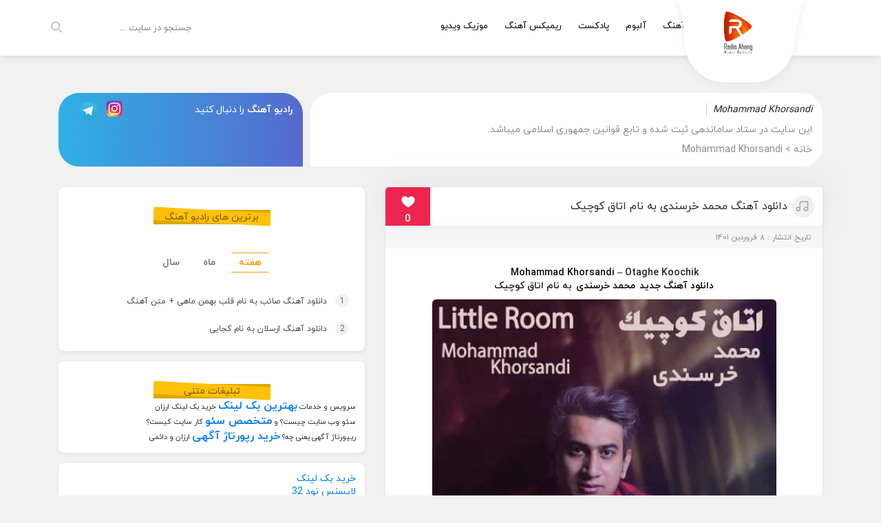

--- FILE ---
content_type: text/html; charset=UTF-8
request_url: https://radioahang.net/tag/mohammad-khorsandi/
body_size: 11629
content:
<!DOCTYPE html>
<html xmlns="http://www.w3.org/1999/xhtml" lang="fa" dir="rtl">
	<head><meta http-equiv="Content-Type" content="text/html; charset=utf-8">
		<meta name='robots' content='index, follow, max-image-preview:large, max-snippet:-1, max-video-preview:-1' />

	<!-- This site is optimized with the Yoast SEO Premium plugin v20.8 (Yoast SEO v26.8) - https://yoast.com/product/yoast-seo-premium-wordpress/ -->
	<title>Mohammad Khorsandi</title>
	<meta name="description" content="Mohammad Khorsandi - دانلود آهنگ - رادیو آهنگ" />
	<link rel="canonical" href="https://radioahang.net/tag/mohammad-khorsandi/" />
	<meta property="og:locale" content="fa_IR" />
	<meta property="og:type" content="article" />
	<meta property="og:title" content="بایگانی‌ها Mohammad Khorsandi" />
	<meta property="og:description" content="Mohammad Khorsandi - دانلود آهنگ - رادیو آهنگ" />
	<meta property="og:url" content="https://radioahang.net/tag/mohammad-khorsandi/" />
	<meta property="og:site_name" content="دانلود آهنگ - رادیو آهنگ" />
	<meta name="twitter:card" content="summary_large_image" />
	<meta name="twitter:site" content="@radioahaang" />
	<script type="application/ld+json" class="yoast-schema-graph">{"@context":"https://schema.org","@graph":[{"@type":"CollectionPage","@id":"https://radioahang.net/tag/mohammad-khorsandi/","url":"https://radioahang.net/tag/mohammad-khorsandi/","name":"Mohammad Khorsandi","isPartOf":{"@id":"https://radioahang.net/#website"},"primaryImageOfPage":{"@id":"https://radioahang.net/tag/mohammad-khorsandi/#primaryimage"},"image":{"@id":"https://radioahang.net/tag/mohammad-khorsandi/#primaryimage"},"thumbnailUrl":"https://radioahang.net/wp-content/uploads/2022/03/Mohammad Khorsandi - Otaghe Koochik.jpg","description":"Mohammad Khorsandi - دانلود آهنگ - رادیو آهنگ","breadcrumb":{"@id":"https://radioahang.net/tag/mohammad-khorsandi/#breadcrumb"},"inLanguage":"fa-IR"},{"@type":"ImageObject","inLanguage":"fa-IR","@id":"https://radioahang.net/tag/mohammad-khorsandi/#primaryimage","url":"https://radioahang.net/wp-content/uploads/2022/03/Mohammad Khorsandi - Otaghe Koochik.jpg","contentUrl":"https://radioahang.net/wp-content/uploads/2022/03/Mohammad Khorsandi - Otaghe Koochik.jpg","width":480,"height":480},{"@type":"BreadcrumbList","@id":"https://radioahang.net/tag/mohammad-khorsandi/#breadcrumb","itemListElement":[{"@type":"ListItem","position":1,"name":"خانه","item":"https://radioahang.net/"},{"@type":"ListItem","position":2,"name":"Mohammad Khorsandi"}]},{"@type":"WebSite","@id":"https://radioahang.net/#website","url":"https://radioahang.net/","name":"دانلود آهنگ - رادیو آهنگ","description":"دانلود آهنگ جدید,دانلود اهنگ,دانلود ریمیکس,دانلود آلبوم,دانلود موزیک,آهنگ","publisher":{"@id":"https://radioahang.net/#organization"},"potentialAction":[{"@type":"SearchAction","target":{"@type":"EntryPoint","urlTemplate":"https://radioahang.net/?s={search_term_string}"},"query-input":{"@type":"PropertyValueSpecification","valueRequired":true,"valueName":"search_term_string"}}],"inLanguage":"fa-IR"},{"@type":"Organization","@id":"https://radioahang.net/#organization","name":"رادیو آهنگ","url":"https://radioahang.net/","logo":{"@type":"ImageObject","inLanguage":"fa-IR","@id":"https://radioahang.net/#/schema/logo/image/","url":"https://radioahang.net/wp-content/uploads/2017/12/rsz_logomakr_6cs4gm.png","contentUrl":"https://radioahang.net/wp-content/uploads/2017/12/rsz_logomakr_6cs4gm.png","width":180,"height":36,"caption":"رادیو آهنگ"},"image":{"@id":"https://radioahang.net/#/schema/logo/image/"},"sameAs":["https://x.com/radioahaang","https://www.instagram.com/radioahaang/","https://www.linkedin.com/in/radioahaang/","https://myspace.com/radioahaang","https://www.pinterest.com/radioahaang/","https://www.youtube.com/channel/UCeSVAMFYUY_XgIsA_q1laBg"]}]}</script>
	<!-- / Yoast SEO Premium plugin. -->


<link rel="alternate" type="application/rss+xml" title="دانلود آهنگ - رادیو آهنگ &raquo; Mohammad Khorsandi خوراک برچسب" href="https://radioahang.net/tag/mohammad-khorsandi/feed/" />
<style id='wp-img-auto-sizes-contain-inline-css' type='text/css'>
img:is([sizes=auto i],[sizes^="auto," i]){contain-intrinsic-size:3000px 1500px}
/*# sourceURL=wp-img-auto-sizes-contain-inline-css */
</style>
<style id='wp-emoji-styles-inline-css' type='text/css'>

	img.wp-smiley, img.emoji {
		display: inline !important;
		border: none !important;
		box-shadow: none !important;
		height: 1em !important;
		width: 1em !important;
		margin: 0 0.07em !important;
		vertical-align: -0.1em !important;
		background: none !important;
		padding: 0 !important;
	}
/*# sourceURL=wp-emoji-styles-inline-css */
</style>
<style id='wp-block-library-inline-css' type='text/css'>
:root{--wp-block-synced-color:#7a00df;--wp-block-synced-color--rgb:122,0,223;--wp-bound-block-color:var(--wp-block-synced-color);--wp-editor-canvas-background:#ddd;--wp-admin-theme-color:#007cba;--wp-admin-theme-color--rgb:0,124,186;--wp-admin-theme-color-darker-10:#006ba1;--wp-admin-theme-color-darker-10--rgb:0,107,160.5;--wp-admin-theme-color-darker-20:#005a87;--wp-admin-theme-color-darker-20--rgb:0,90,135;--wp-admin-border-width-focus:2px}@media (min-resolution:192dpi){:root{--wp-admin-border-width-focus:1.5px}}.wp-element-button{cursor:pointer}:root .has-very-light-gray-background-color{background-color:#eee}:root .has-very-dark-gray-background-color{background-color:#313131}:root .has-very-light-gray-color{color:#eee}:root .has-very-dark-gray-color{color:#313131}:root .has-vivid-green-cyan-to-vivid-cyan-blue-gradient-background{background:linear-gradient(135deg,#00d084,#0693e3)}:root .has-purple-crush-gradient-background{background:linear-gradient(135deg,#34e2e4,#4721fb 50%,#ab1dfe)}:root .has-hazy-dawn-gradient-background{background:linear-gradient(135deg,#faaca8,#dad0ec)}:root .has-subdued-olive-gradient-background{background:linear-gradient(135deg,#fafae1,#67a671)}:root .has-atomic-cream-gradient-background{background:linear-gradient(135deg,#fdd79a,#004a59)}:root .has-nightshade-gradient-background{background:linear-gradient(135deg,#330968,#31cdcf)}:root .has-midnight-gradient-background{background:linear-gradient(135deg,#020381,#2874fc)}:root{--wp--preset--font-size--normal:16px;--wp--preset--font-size--huge:42px}.has-regular-font-size{font-size:1em}.has-larger-font-size{font-size:2.625em}.has-normal-font-size{font-size:var(--wp--preset--font-size--normal)}.has-huge-font-size{font-size:var(--wp--preset--font-size--huge)}.has-text-align-center{text-align:center}.has-text-align-left{text-align:left}.has-text-align-right{text-align:right}.has-fit-text{white-space:nowrap!important}#end-resizable-editor-section{display:none}.aligncenter{clear:both}.items-justified-left{justify-content:flex-start}.items-justified-center{justify-content:center}.items-justified-right{justify-content:flex-end}.items-justified-space-between{justify-content:space-between}.screen-reader-text{border:0;clip-path:inset(50%);height:1px;margin:-1px;overflow:hidden;padding:0;position:absolute;width:1px;word-wrap:normal!important}.screen-reader-text:focus{background-color:#ddd;clip-path:none;color:#444;display:block;font-size:1em;height:auto;left:5px;line-height:normal;padding:15px 23px 14px;text-decoration:none;top:5px;width:auto;z-index:100000}html :where(.has-border-color){border-style:solid}html :where([style*=border-top-color]){border-top-style:solid}html :where([style*=border-right-color]){border-right-style:solid}html :where([style*=border-bottom-color]){border-bottom-style:solid}html :where([style*=border-left-color]){border-left-style:solid}html :where([style*=border-width]){border-style:solid}html :where([style*=border-top-width]){border-top-style:solid}html :where([style*=border-right-width]){border-right-style:solid}html :where([style*=border-bottom-width]){border-bottom-style:solid}html :where([style*=border-left-width]){border-left-style:solid}html :where(img[class*=wp-image-]){height:auto;max-width:100%}:where(figure){margin:0 0 1em}html :where(.is-position-sticky){--wp-admin--admin-bar--position-offset:var(--wp-admin--admin-bar--height,0px)}@media screen and (max-width:600px){html :where(.is-position-sticky){--wp-admin--admin-bar--position-offset:0px}}
/*wp_block_styles_on_demand_placeholder:697c1447aa747*/
/*# sourceURL=wp-block-library-inline-css */
</style>
<style id='classic-theme-styles-inline-css' type='text/css'>
/*! This file is auto-generated */
.wp-block-button__link{color:#fff;background-color:#32373c;border-radius:9999px;box-shadow:none;text-decoration:none;padding:calc(.667em + 2px) calc(1.333em + 2px);font-size:1.125em}.wp-block-file__button{background:#32373c;color:#fff;text-decoration:none}
/*# sourceURL=/wp-includes/css/classic-themes.min.css */
</style>
<link rel='stylesheet' id='contact-form-7-css' href='https://radioahang.net/wp-content/plugins/contact-form-7/includes/css/styles.css?ver=6.1.4' type='text/css' media='all' />
<link rel='stylesheet' id='contact-form-7-rtl-css' href='https://radioahang.net/wp-content/plugins/contact-form-7/includes/css/styles-rtl.css?ver=6.1.4' type='text/css' media='all' />
<link rel="https://api.w.org/" href="https://radioahang.net/wp-json/" /><link rel="alternate" title="JSON" type="application/json" href="https://radioahang.net/wp-json/wp/v2/tags/63143" /><link rel="EditURI" type="application/rsd+xml" title="RSD" href="https://radioahang.net/xmlrpc.php?rsd" />
<meta name="generator" content="WordPress 6.9" />
<!-- site-navigation-element Schema optimized by Schema Pro --><script type="application/ld+json">{"@context":"https:\/\/schema.org","@graph":[{"@context":"https:\/\/schema.org","@type":"SiteNavigationElement","id":"site-navigation","name":"\u0622\u0647\u0646\u06af","url":"https:\/\/radioahang.net\/music\/"},{"@context":"https:\/\/schema.org","@type":"SiteNavigationElement","id":"site-navigation","name":"\u0622\u0644\u0628\u0648\u0645","url":"https:\/\/radioahang.net\/album\/"},{"@context":"https:\/\/schema.org","@type":"SiteNavigationElement","id":"site-navigation","name":"\u067e\u0627\u062f\u06a9\u0633\u062a","url":"https:\/\/radioahang.net\/remix\/"},{"@context":"https:\/\/schema.org","@type":"SiteNavigationElement","id":"site-navigation","name":"\u0631\u06cc\u0645\u06cc\u06a9\u0633 \u0622\u0647\u0646\u06af","url":"https:\/\/radioahang.net\/remix-music\/"},{"@context":"https:\/\/schema.org","@type":"SiteNavigationElement","id":"site-navigation","name":"\u0645\u0648\u0632\u06cc\u06a9 \u0648\u06cc\u062f\u06cc\u0648","url":"https:\/\/radioahang.net\/musicvideo\/"}]}</script><!-- / site-navigation-element Schema optimized by Schema Pro --><!-- breadcrumb Schema optimized by Schema Pro --><script type="application/ld+json">{"@context":"https:\/\/schema.org","@type":"BreadcrumbList","itemListElement":[{"@type":"ListItem","position":1,"item":{"@id":"https:\/\/radioahang.net\/","name":"\u0635\u0641\u062d\u0647 \u0627\u0635\u0644\u06cc"}},{"@type":"ListItem","position":2,"item":{"@id":"https:\/\/radioahang.net\/tag\/mohammad-khorsandi\/","name":"Mohammad Khorsandi"}}]}</script><!-- / breadcrumb Schema optimized by Schema Pro -->			<style id="wpsp-style-frontend"></style>
					

		<meta http-equiv="X-UA-Compatible" content="IE=edge">
		<meta name="viewport" content="width=device-width, initial-scale=1">
		<link rel="stylesheet" type="text/css" href="https://radioahang.net/wp-content/themes/Melotheme-Codein/css/bootstrap.css" >
		<link rel="stylesheet" type="text/css" href="https://radioahang.net/wp-content/themes/Melotheme-Codein/style.css" >
		<link rel="stylesheet" type="text/css" href="https://radioahang.net/wp-content/themes/Melotheme-Codein/resize.css">
		<script src="https://radioahang.net/wp-content/themes/Melotheme-Codein/js/jquery.min.js"></script>
		<script src="https://radioahang.net/wp-content/themes/Melotheme-Codein/js/page.js"></script>
		<script src="https://radioahang.net/wp-content/themes/Melotheme-Codein/js/player.js"></script>
				<script>
		var slider = 'deactive';
		</script>
				<script>ajax_url = 'https://radioahang.net/wp-admin/admin-ajax.php'</script>
						<link rel="icon" href="https://radioahang.net/wp-content/uploads/2018/10/favicon.png" sizes="16x16">
				<meta name="theme-color" content="#f6c358" />
				<meta name="robots" content="index, follow">
				 <meta name="samandehi" content="321153085"/>
		
	</head>

	<body data-rsssl=1>
				<header class="topheader">
			<div class="container flex">
				<div class="menu">
					<nav>
						<ul>
						<li id="menu-item-42" class="menu-item menu-item-type-taxonomy menu-item-object-category menu-item-42"><a href="https://radioahang.net/music/">آهنگ</a></li>
<li id="menu-item-1068" class="menu-item menu-item-type-taxonomy menu-item-object-category menu-item-1068"><a href="https://radioahang.net/album/">آلبوم</a></li>
<li id="menu-item-1066" class="menu-item menu-item-type-taxonomy menu-item-object-category menu-item-1066"><a href="https://radioahang.net/remix/" title="ریمیکس">پادکست</a></li>
<li id="menu-item-3229" class="menu-item menu-item-type-taxonomy menu-item-object-category menu-item-3229"><a href="https://radioahang.net/remix-music/">ریمیکس آهنگ</a></li>
<li id="menu-item-1067" class="menu-item menu-item-type-taxonomy menu-item-object-category menu-item-1067"><a href="https://radioahang.net/musicvideo/">موزیک ویدیو</a></li>
						</ul>
					</nav>
				</div>
				<a href="https://radioahang.net" title="رادیو آهنگ" rel="home" class="logo">
								<img src="https://radioahang.net/wp-content/uploads/2019/05/8-150x150.png" alt="رادیو آهنگ">
								</a>
				<div class="search_dlapp">
					<form method="get" action="https://radioahang.net">
						<input type="text" name="s" id="s" placeholder="جستجو در سایت ...">
						<button></button>
					</form>
				</div>
			</div>
		</header>

				<div class="law">
			<div class="container flex">
				<div class="ir">
					<h1><em>Mohammad Khorsandi</em></h1>					<span style="display:block;margin-top:10px;clear:both;">
					این سایت در ستاد ساماندهی ثبت شده و تابع قوانین جمهوری اسلامی میباشد.					</span>

					<div class="breadcrumbs" style="margin-top:10px;clear:both;" typeof="BreadcrumbList" vocab="https://schema.org/">
						<span>
							<span property="itemListElement" typeof="ListItem"><a property="item" typeof="WebPage" title="Go to دانلود آهنگ - رادیو آهنگ." href="https://radioahang.net" class="home" ><span property="name">خانه</span></a><meta property="position" content="1"></span> &gt; <span class="archive taxonomy post_tag current-item">Mohammad Khorsandi</span>						</span>
					</div>
				</div>

								<div class="social">
					<span><strong><a href="https://radioahang.net/" style="color:#fff;">رادیو آهنگ</strong></a> را دنبال کنید</span>
					<div class="icons">
										<a class="icon instagram" href="https://www.instagram.com/radioahang_net/" title="Instagram Page" rel="nofollow" target="_blank"></a>
										<a class="icon telegram" href="https://t.me/radioahang_net" title="Telegram Channel" rel="nofollow" target="_blank"></a>
										</div>
				</div>
							</div>
		</div>
<div class="content">
	<div class="container">
		<div class="row">
			<div class="col-md-7">
				<div class="big_post">
	<div class="title">
		<h2><a href="https://radioahang.net/mohammad-khorsandi-otaghe-koochik/" title="دانلود آهنگ محمد خرسندی به نام اتاق کوچیک">دانلود آهنگ محمد خرسندی به نام اتاق کوچیک</a></h2>
		<div class="like " data-id="43394" data-type="like">
		<i class="icofont-heart"></i>	<span class="counter">0</span>
		</div>
	</div>
	<div class="shadow"></div>
	<small class="date">تاریخ انتشار : ۸ فروردین ۱۴۰۱</small>
	<div class="content_post">
		<div class="name_pst">
			
<p style="text-align: center"><strong><a title="Mohammad Khorsandi" href="https://radioahang.net/tag/mohammad-khorsandi/">Mohammad Khorsandi</a> </strong><strong>&ndash; Otaghe Koochik</strong><strong><br>
</strong><strong><a title="&#1583;&#1575;&#1606;&#1604;&#1608;&#1583; &#1570;&#1607;&#1606;&#1711; &#1580;&#1583;&#1740;&#1583;" href="https://radioahang.net/music">&#1583;&#1575;&#1606;&#1604;&#1608;&#1583; &#1570;&#1607;&#1606;&#1711; &#1580;&#1583;&#1740;&#1583;</a> <a title="&#1605;&#1581;&#1605;&#1583; &#1582;&#1585;&#1587;&#1606;&#1583;&#1740;" href="https://radioahang.net/tag/%d9%85%d8%ad%d9%85%d8%af-%d8%ae%d8%b1%d8%b3%d9%86%d8%af%db%8c/">&#1605;&#1581;&#1605;&#1583; &#1582;&#1585;&#1587;&#1606;&#1583;&#1740;</a> &#1576;&#1607; &#1606;&#1575;&#1605; &#1575;&#1578;&#1575;&#1602; &#1705;&#1608;&#1670;&#1740;&#1705;</strong></p>
<p><img fetchpriority="high" decoding="async" title="&#1583;&#1575;&#1606;&#1604;&#1608;&#1583; &#1570;&#1607;&#1606;&#1711; &#1580;&#1583;&#1740;&#1583; &#1605;&#1581;&#1605;&#1583; &#1582;&#1585;&#1587;&#1606;&#1583;&#1740; &#1576;&#1607; &#1606;&#1575;&#1605; &#1575;&#1578;&#1575;&#1602; &#1705;&#1608;&#1670;&#1740;&#1705;" src="https://radioahang.net/wp-content/uploads/2022/03/Mohammad%20Khorsandi%20-%20Otaghe%20Koochik.jpg" alt="&#1583;&#1575;&#1606;&#1604;&#1608;&#1583; &#1570;&#1607;&#1606;&#1711; &#1580;&#1583;&#1740;&#1583; &#1605;&#1581;&#1605;&#1583; &#1582;&#1585;&#1587;&#1606;&#1583;&#1740; &#1576;&#1607; &#1606;&#1575;&#1605; &#1575;&#1578;&#1575;&#1602; &#1705;&#1608;&#1670;&#1740;&#1705;" width="500" height="500"></p>

		</div>
		<div class="foot_post">
			<div class="infos">
				<span class="file"><a href="https://radioahang.net/music/" rel="category tag">آهنگ</a></span>
				<span class="cmm">بدون نظر</span>
				<span class="view">14 views</span>
			</div>
			<a class="more" href="https://radioahang.net/mohammad-khorsandi-otaghe-koochik/" title="دانلود آهنگ محمد خرسندی به نام اتاق کوچیک">ادامه و دانلود ...</a>
		</div>
	</div>
</div>			</div>
			<div class="col-md-5">
				<aside><h6 class="title bg_title"><span class="text">برترین های رادیو آهنگ</span></h6><div class="tab">
<div class="tabs">
	<a class="nav-link active" data-toggle="tab" href="#week" rel="nofollow">هفته</a>
	<a class="nav-link" data-toggle="tab" href="#month" rel="nofollow">ماه</a>
	<a class="nav-link" data-toggle="tab" href="#year" rel="nofollow">سال</a>
</div>
<div class="tab-content">
<ul class="tab-pane active" id="week">
		<li><a href="https://radioahang.net/saeb-ghalbe-bahman-mahi/" title="دانلود آهنگ صائب به نام قلب بهمن ماهی + متن آهنگ"><span class="number">1</span> دانلود آهنگ صائب به نام قلب بهمن ماهی + متن آهنگ <span class="view">3 views </span></a></li>
				<li><a href="https://radioahang.net/arsalan-kojaei/" title="دانلود آهنگ ارسلان به نام کجایی"><span class="number">2</span> دانلود آهنگ ارسلان به نام کجایی <span class="view">0 views </span></a></li>
		</ul>
<ul class="tab-pane" id="month">
		<li><a href="https://radioahang.net/ali-ghelich-baba/" title="دانلود آهنگ علی قلیچ به نام بابا + متن آهنگ"><span class="number">1</span> دانلود آهنگ علی قلیچ به نام بابا + متن آهنگ <span class="view">14 views</span></a></li>
				<li><a href="https://radioahang.net/mahmoud-norouzi-rooze-barani/" title="دانلود آهنگ محمود نوروزی به نام روز بارانی"><span class="number">2</span> دانلود آهنگ محمود نوروزی به نام روز بارانی <span class="view">6 views</span></a></li>
				<li><a href="https://radioahang.net/elyas-nabatian-pedar/" title="دانلود آهنگ الیاس نباتیان به نام پدر + متن آهنگ"><span class="number">3</span> دانلود آهنگ الیاس نباتیان به نام پدر + متن آهنگ <span class="view">6 views</span></a></li>
				<li><a href="https://radioahang.net/farhad-fazeli-ki-mitoone/" title="دانلود آهنگ فرهاد فاضلی به نام کی میتونه + متن آهنگ"><span class="number">4</span> دانلود آهنگ فرهاد فاضلی به نام کی میتونه + متن آهنگ <span class="view">5 views</span></a></li>
				<li><a href="https://radioahang.net/evan-band-khodaro-darim/" title="دانلود آهنگ ایوان بند به نام خدارو داریم + متن آهنگ"><span class="number">5</span> دانلود آهنگ ایوان بند به نام خدارو داریم + متن آهنگ <span class="view">5 views</span></a></li>
				<li><a href="https://radioahang.net/mehdi-sadeghi-pedar/" title="دانلود آهنگ مهدی صادقی به نام پدر + متن آهنگ"><span class="number">6</span> دانلود آهنگ مهدی صادقی به نام پدر + متن آهنگ <span class="view">5 views</span></a></li>
				<li><a href="https://radioahang.net/abed-tahmasebi-ey-yare-jooni/" title="دانلود آهنگ عابد طهماسبی به نام ای یار جونی"><span class="number">7</span> دانلود آهنگ عابد طهماسبی به نام ای یار جونی <span class="view">4 views</span></a></li>
				<li><a href="https://radioahang.net/liyan-band-mar-jange/" title="دانلود آهنگ لین بند به نام مرجنگه + متن آهنگ"><span class="number">8</span> دانلود آهنگ لین بند به نام مرجنگه + متن آهنگ <span class="view">4 views</span></a></li>
				<li><a href="https://radioahang.net/ali-yekta-galmadin/" title="دانلود آهنگ علی یکتا به نام گلمه دین + متن آهنگ"><span class="number">9</span> دانلود آهنگ علی یکتا به نام گلمه دین + متن آهنگ <span class="view">3 views</span></a></li>
				<li><a href="https://radioahang.net/saeb-ghalbe-bahman-mahi/" title="دانلود آهنگ صائب به نام قلب بهمن ماهی + متن آهنگ"><span class="number">10</span> دانلود آهنگ صائب به نام قلب بهمن ماهی + متن آهنگ <span class="view">3 views</span></a></li>
		</ul>
<ul class="tab-pane" id="year">
		<li><a href="https://radioahang.net/%d8%aa%d8%ad%d8%b5%db%8c%d9%84-%d9%85%d9%87%d8%a7%d8%ac%d8%b1%d8%aa-%d9%88-%d8%b3%d8%b1%d9%85%d8%a7%db%8c%d9%87-%da%af%d8%b0%d8%a7%d8%b1%db%8c-%d8%af%d8%b1-%d8%b1%d9%88%d8%b3%db%8c%d9%87-%d8%a8%d9%84/" title="تحصیل مهاجرت و سرمایه گذاری در روسیه بلاروس و رومانی"><span class="number">1</span> تحصیل مهاجرت و سرمایه گذاری در روسیه بلاروس و رومانی <span class="view">204 views </span></a></li>
				<li><a href="https://radioahang.net/hossein-fasanghari-kojaei/" title="دانلود آهنگ حسین فسنقری به نام کجایی + متن آهنگ"><span class="number">2</span> دانلود آهنگ حسین فسنقری به نام کجایی + متن آهنگ <span class="view">72 views </span></a></li>
				<li><a href="https://radioahang.net/farshid-farahbakhsh-baroon-bezan/" title="دانلود آهنگ فرشید فرح بخش به نام بارون بزن + متن آهنگ"><span class="number">3</span> دانلود آهنگ فرشید فرح بخش به نام بارون بزن + متن آهنگ <span class="view">58 views </span></a></li>
				<li><a href="https://radioahang.net/morteza-hoseini-noghte-zaaf/" title="دانلود آهنگ مرتضی حسینی به نام نقطه ضعف + متن آهنگ"><span class="number">4</span> دانلود آهنگ مرتضی حسینی به نام نقطه ضعف + متن آهنگ <span class="view">49 views </span></a></li>
				<li><a href="https://radioahang.net/ali-haghpanah-tanhaei/" title="دانلود آهنگ علی حق پناه به نام تنهایی + متن آهنگ"><span class="number">5</span> دانلود آهنگ علی حق پناه به نام تنهایی + متن آهنگ <span class="view">40 views </span></a></li>
				<li><a href="https://radioahang.net/mehdi-bimoein-bashe-boro/" title="دانلود آهنگ مهدی بی معین به نام باشه برو + متن آهنگ"><span class="number">6</span> دانلود آهنگ مهدی بی معین به نام باشه برو + متن آهنگ <span class="view">29 views </span></a></li>
				<li><a href="https://radioahang.net/radin-fard-lemamo-baladi/" title="دانلود آهنگ رادین فرد به نام لممو بلدی + متن آهنگ"><span class="number">7</span> دانلود آهنگ رادین فرد به نام لممو بلدی + متن آهنگ <span class="view">23 views </span></a></li>
				<li><a href="https://radioahang.net/shahin-ghaedi-zakhm-ghalb/" title="دانلود آهنگ شاهین قائدی به نام زخم قلب"><span class="number">8</span> دانلود آهنگ شاهین قائدی به نام زخم قلب <span class="view">21 views </span></a></li>
				<li><a href="https://radioahang.net/ashvan-mahyar-hamdast/" title="دانلود آهنگ اشوان و مهیار به نام همدست"><span class="number">9</span> دانلود آهنگ اشوان و مهیار به نام همدست <span class="view">20 views </span></a></li>
				<li><a href="https://radioahang.net/ali-ashabi-sigar/" title="دانلود آهنگ علی اصحابی به نام سیگار"><span class="number">10</span> دانلود آهنگ علی اصحابی به نام سیگار <span class="view">18 views </span></a></li>
		</ul>
</div>
</div>
</aside><aside><h6 class="title bg_title"><span class="text">تبلیغات متنی</span></h6><div class="textwidget custom-html-widget"><style>
.behtarinbacklink{
    MARGIN: 10 14 0 0;
    text-align: right;
    font-size: 8pt !important;
    text-decoration: none !important;
}.behtarinbacklink a {
    font-size: 12pt !important;
    font-weight: bold !important;
    text-decoration: none !important;}
</style>

<div class="behtarinbacklink">
سرویس و خدمات
<a href="https://backlink.behtarinseo.ir/">بهترین بک لینک</a>
خرید بک لینک ارزان
</div>


<div class="behtarinbacklink">
سئو وب سایت چیست؟ و
<a href="https://behtarinseo.ir/">متخصص سئو</a>
کار سایت کیست؟
</div>



<div class="behtarinbacklink">
ریپورتاژ آگهی یعنی چه؟
<a href="https://kharidreportaj.ir/">خرید رپورتاژ آگهی</a>
ارزان و دائمی
</div></div></aside><aside>			<div class="execphpwidget"><li><a target="_blank" title="بهترین بک لینک" alt="بهترین بک لینک" href="https://behtarinbacklink.com">خرید بک لینک</a></li>
<li><a target="_blank" href="https://gennexium40.com/">لایسنس نود 32</a></li>
<div style="display:none;"><a href="https://bazienfejar.vip/">&#1576;&#1575;&#1586;&#1740; &#1575;&#1606;&#1601;&#1580;&#1575;&#1585;</a></div>
<div style="display:none;"><a href="https://www.jetbet90.bet/">&#1580;&#1578; &#1576;&#1578;</a></div>
<div id="983276" style="display:none;"><a href="https://dancebet.website/">&#1583;&#1606;&#1587; &#1576;&#1578;</a></div>
<div style="display:none;"><a href="https://lanacasino.info/">lanacasino</a></div>
<div style="display:none;"><a href="https://betforward-shart.com/">&#1576;&#1578; &#1601;&#1608;&#1585;&#1608;&#1575;&#1585;&#1583;</a></div>
<div style="display:none;"><a href="https://1xbet-ir1.xyz/">1xbet</a></div>
<div style="display:none;"><a href="https://ace90.bet/">ace90bet</a></div>
<div style="display:none;"><a href="https://jetbet-fa.com/">&#1580;&#1578; &#1576;&#1578;</a></div>
<div style="display:none;"><a href="https://bet-forward.com/">betforward</a></div>
<div style="display:none;"><a href="https://riverpoker.online/">river poker</a></div>
<div style="display:none;"><a href="https://emperorpoker.online/">emperor poker</a></div>


<div style="display:none;"><a href="https://baxbet.info/">&#1576;&#1705;&#1587; &#1576;&#1578;</a></div>


<div style="display:none;"><a href="https://mojavz.com/listing-category/degree">&#1582;&#1585;&#1740;&#1583; &#1605;&#1583;&#1585;&#1705; &#1576;&#1575; &#1575;&#1587;&#1578;&#1593;&#1604;&#1575;&#1605;</a></div>
<div style="display:none;"><a href="https://bettime90vip.com/">&#1576;&#1578; &#1578;&#1575;&#1740;&#1605; 90 &#1608;&#1740; &#1570;&#1740; &#1662;&#1740;</a></div>
<div style="display:none;"><a href="https://farsi1xbet.info/">&#1608;&#1575;&#1606; &#1575;&#1740;&#1705;&#1587; &#1576;&#1578;</a></div>


<div id="9543975" style="display:none;"><a href="https://enfejargame.click">&#1576;&#1575;&#1586;&#1740; &#1575;&#1606;&#1601;&#1580;&#1575;&#1585;</a></div>
<div id="95435831" style="display:none;"><a href="http://b90.website">&#1587;&#1575;&#1740;&#1578; &#1662;&#1740;&#1588; &#1576;&#1740;&#1606;&#1740; &#1601;&#1608;&#1578;&#1576;&#1575;&#1604;</a></div>
<div id="359025831" style="display:none;"><a href="https://jetbet90.website">&#1587;&#1575;&#1740;&#1578; &#1576;&#1575;&#1586;&#1740; &#1575;&#1606;&#1601;&#1580;&#1575;&#1585;</a></div>
<div style="display:none;"><a href="https://1xbet-nofilter.com">&#1575;&#1583;&#1585;&#1587; &#1576;&#1583;&#1608;&#1606; &#1601;&#1740;&#1604;&#1578;&#1585; &#1608;&#1575;&#1606; &#1575;&#1740;&#1705;&#1587; &#1576;&#1578;</a></div>
<div style="display:none;"><a href="https://www.1xbet-ir.app/">&#1583;&#1575;&#1606;&#1604;&#1608;&#1583; &#1575;&#1662;&#1604;&#1740;&#1705;&#1740;&#1588;&#1606; &#1608;&#1575;&#1606; &#1575;&#1740;&#1705;&#1587; &#1576;&#1578;</a></div>
<div style="display:none;"><a href="https://www.amoozeshbet.com/">&#1583;&#1575;&#1606;&#1604;&#1608;&#1583; &#1575;&#1662;&#1604;&#1740;&#1705;&#1740;&#1588;&#1606; &#1608;&#1575;&#1606; &#1575;&#1740;&#1705;&#1587; &#1576;&#1578;</a></div>
<div style="display:none;"><a href="https://winxbet.game/fa/">&#1587;&#1575;&#1740;&#1578; &#1576;&#1575;&#1586;&#1740; &#1575;&#1606;&#1601;&#1580;&#1575;&#1585;</a></div>

<div style="display:none;">
<a href="https://t.me/dancebets">&#1587;&#1575;&#1740;&#1578; &#1588;&#1585;&#1591;&#8204;&#1576;&#1606;&#1583;&#1740;</a>
<a href="https://www.instagram.com/dancebets?igsh=MWkyamVjMTFvbHloaA==">&#1576;&#1575;&#1586;&#1740;&#8204;&#1575;&#1606;&#1601;&#1580;&#1575;&#1585;</a>
<a href="https://youtube.com/@dance_bets?si=bXR-7Nggm1MFAlk_">&#1588;&#1585;&#1591;&#8204;&#1576;&#1606;&#1583;&#1740;</a>
<a href="https://X.com/dancebetvip?s=21">&#1583;&#1606;&#1587;&#8204;&#1576;&#1578;</a>
<a href="https://www.facebook.com/share/17Tmtdeakd/?mibextid=wwXIfr">&#1583;&#1606;&#1587;&#1576;&#1578;</a>
<a href="https://www.instagram.com/delbet.siteshartbandi?igsh=MXIxZ3B1enAyZHJrZw==">&#1705;&#1575;&#1586;&#1740;&#1606;&#1608;&#8204;&#1570;&#1606;&#1604;&#1575;&#1740;&#1606;</a>
</div>

<div style="display:none;"><a href="https://www.onexbet.bet/">&#1583;&#1575;&#1606;&#1604;&#1608;&#1583; &#1575;&#1662;&#1604;&#1740;&#1705;&#1740;&#1588;&#1606; &#1608;&#1575;&#1606; &#1575;&#1740;&#1705;&#1587; &#1576;&#1578;</a></div>
<div style="display:none;"><a href="https://www.apk-1xbet.top/">&#1583;&#1575;&#1606;&#1604;&#1608;&#1583; &#1575;&#1662;&#1604;&#1740;&#1705;&#1740;&#1588;&#1606; &#1608;&#1575;&#1606; &#1575;&#1740;&#1705;&#1587; &#1576;&#1578;</a></div>

<div style="display:none;"><a href="https://enfejaria.com">&#1576;&#1575;&#1586;&#1740; &#1575;&#1606;&#1601;&#1580;&#1575;&#1585;</a></div>
<div style="display:none;"><a href="https://bakht.org">&#1587;&#1575;&#1740;&#1578; &#1588;&#1585;&#1591; &#1576;&#1606;&#1583;&#1740; &#1576;&#1575;&#1586;&#1740; &#1575;&#1606;&#1601;&#1580;&#1575;&#1585; &#1570;&#1606;&#1604;&#1575;&#1740;&#1606;</a></div>
<div style="display:none;"><a href="https://lanacasino.com/en">&#1587;&#1575;&#1740;&#1578; &#1588;&#1585;&#1591; &#1576;&#1606;&#1583;&#1740; &#1576;&#1575;&#1586;&#1740; &#1575;&#1606;&#1601;&#1580;&#1575;&#1585; &#1570;&#1606;&#1604;&#1575;&#1740;&#1606;</a></div>
<div style="display:none;"><a href="https://betlahze.com/en">&#1587;&#1575;&#1740;&#1578; &#1588;&#1585;&#1591; &#1576;&#1606;&#1583;&#1740; &#1576;&#1575;&#1586;&#1740; &#1575;&#1606;&#1601;&#1580;&#1575;&#1585; &#1570;&#1606;&#1604;&#1575;&#1740;&#1606;</a></div>

<div style="display:none;"><a href="https://1xir.info">&#1583;&#1575;&#1606;&#1604;&#1608;&#1583; &#1575;&#1662;&#1604;&#1740;&#1705;&#1740;&#1588;&#1606; &#1608;&#1575;&#1606; &#1575;&#1740;&#1705;&#1587; &#1576;&#1578; &#1576;&#1575; &#1604;&#1740;&#1606;&#1705; &#1605;&#1587;&#1578;&#1602;&#1740;&#1605;</a></div>
<div style="display:none;"><a href="https://1x-iran.sbs">&#1583;&#1575;&#1606;&#1604;&#1608;&#1583; &#1575;&#1662;&#1604;&#1740;&#1705;&#1740;&#1588;&#1606; 1xbet</a></div>
<div style="display:none;"><a href="https://sibbet.info/sib-bet-application/">&#1575;&#1662;&#1604;&#1740;&#1705;&#1740;&#1588;&#1606; &#1588;&#1585;&#1591; &#1576;&#1606;&#1583;&#1740; sibbet</a></div>

<div style="display:none;"><a href="https://vegasbet.cloud/en">&#1576;&#1575;&#1586;&#1740; &#1575;&#1606;&#1601;&#1580;&#1575;&#1585;</a></div>
<div style="display:none;"><a href="https://betcolony.net">&#1576;&#1575;&#1586;&#1740; &#1575;&#1606;&#1601;&#1580;&#1575;&#1585;</a></div>

<div style="display:none;"><a href="https://dancebet.dance/">&#1587;&#1575;&#1740;&#1578; &#1588;&#1585;&#1591;&#1576;&#1606;&#1583;&#1740;</a></div>

<div style="display:none;"><a href="https://bakht.org">&#1587;&#1575;&#1740;&#1578; &#1588;&#1585;&#1591; &#1576;&#1606;&#1583;&#1740;</a></div>
<div style="display:none;"><a href="https://vegasbet.game/en">&#1587;&#1575;&#1740;&#1578; &#1588;&#1585;&#1591; &#1576;&#1606;&#1583;&#1740;</a></div>
<div style="display:none;"><a href="https://dancebetvip.com/">&#1587;&#1575;&#1740;&#1578; &#1588;&#1585;&#1591; &#1576;&#1606;&#1583;&#1740;</a></div>

<div style="display:none;"><a href="https://betland90.net">&#1588;&#1585;&#1591; &#1576;&#1606;&#1583;&#1740; &#1608;&#1585;&#1586;&#1588;&#1740;</a></div>

<div style="display:none;"><a href="https://delbet.bet">&#1587;&#1575;&#1740;&#1578; &#1588;&#1585;&#1591; &#1576;&#1606;&#1583;&#1740;</a></div>
<div style="display:none;"><a href="https://delbet90.games">&#1587;&#1575;&#1740;&#1578; &#1588;&#1585;&#1591; &#1576;&#1606;&#1583;&#1740;</a></div>
<div style="display:none;"><a href="https://hotbetdonya.org/">&#1587;&#1575;&#1740;&#1578; &#1588;&#1585;&#1591; &#1576;&#1606;&#1583;&#1740;</a></div>
<div style="display:none;"><a href="https://dance-bet.net">&#1587;&#1575;&#1740;&#1578; &#1588;&#1585;&#1591; &#1576;&#1606;&#1583;&#1740;</a></div> 



<link href="//backlink.behtarinseo.ir/ads/css/style-7.css" rel="stylesheet" type="text/css">
<div class="behtarinseo">
 <div><div style="border: 1px solid #000;text-align: center;text-decoration: none !important;"><a title="خرید آنتی ویروس کسپرسکی" alt="خرید آنتی ویروس کسپرسکی" rel="follow" href="https://keyiran.com/security/kaspersky.html">خرید آنتی ویروس کسپرسکی</a></div></div>              
</div>
</div></div>
		</aside><div class="sidebar">
	<aside><h6 class="title bg_title"><span class="text">دسته بندی</span></h6><div class="menu-%d9%81%d9%87%d8%b1%d8%b3%d8%aa-%da%a9%d9%86%d8%a7%d8%b1%db%8c-%d8%b3%d8%a7%db%8c%d8%aa-container"><ul id="menu-%d9%81%d9%87%d8%b1%d8%b3%d8%aa-%da%a9%d9%86%d8%a7%d8%b1%db%8c-%d8%b3%d8%a7%db%8c%d8%aa" class="menu"><li id="menu-item-9438" class="menu-item menu-item-type-custom menu-item-object-custom menu-item-9438"><a href="https://radioahang.net/remix-music/">ریمیکس آهنگ</a></li>
<li id="menu-item-9579" class="menu-item menu-item-type-custom menu-item-object-custom menu-item-9579"><a href="https://radioahang.net/tag/%d8%b1%db%8c%d9%85%db%8c%da%a9%d8%b3-%d8%b1%d9%88%d9%85%d8%a7%d9%86%db%8c%d8%a7%db%8c%db%8c/">ریمیکس رومانیایی</a></li>
<li id="menu-item-9437" class="menu-item menu-item-type-custom menu-item-object-custom menu-item-9437"><a href="https://radioahang.net/remix/">پادکست</a></li>
<li id="menu-item-9426" class="menu-item menu-item-type-custom menu-item-object-custom menu-item-9426"><a href="https://radioahang.net/music/">دانلود آهنگ</a></li>
<li id="menu-item-9427" class="menu-item menu-item-type-custom menu-item-object-custom menu-item-9427"><a href="https://radioahang.net/deep-house/">آهنگ دیپ هاوس</a></li>
<li id="menu-item-9428" class="menu-item menu-item-type-custom menu-item-object-custom menu-item-9428"><a href="https://radioahang.net/music/diss-love/">آهنگ ديس لاو</a></li>
<li id="menu-item-9430" class="menu-item menu-item-type-custom menu-item-object-custom menu-item-9430"><a href="https://radioahang.net/electronic/">آهنگ الکترونیک</a></li>
<li id="menu-item-9521" class="menu-item menu-item-type-custom menu-item-object-custom menu-item-9521"><a href="https://radioahang.net/trance/">آهنگ ترنس</a></li>
<li id="menu-item-9431" class="menu-item menu-item-type-custom menu-item-object-custom menu-item-9431"><a href="https://radioahang.net/tag/%d8%a2%d9%87%d9%86%da%af-%d8%b3%d9%86%d8%aa%db%8c/">آهنگ سنتی</a></li>
<li id="menu-item-9432" class="menu-item menu-item-type-custom menu-item-object-custom menu-item-9432"><a href="https://radioahang.net/music/arabi-music/">آهنگ عربی</a></li>
<li id="menu-item-9433" class="menu-item menu-item-type-custom menu-item-object-custom menu-item-9433"><a href="https://radioahang.net/music/kurdi/">آهنگ كردی</a></li>
<li id="menu-item-9434" class="menu-item menu-item-type-custom menu-item-object-custom menu-item-9434"><a href="https://radioahang.net/music/sport-music/">آهنگ ورزشی</a></li>
<li id="menu-item-9435" class="menu-item menu-item-type-custom menu-item-object-custom menu-item-9435"><a href="https://radioahang.net/tag/%d8%a2%d9%87%d9%86%da%af-%d8%b4%d8%a7%d8%af/">آهنگ شاد</a></li>
<li id="menu-item-9436" class="menu-item menu-item-type-custom menu-item-object-custom menu-item-9436"><a href="https://radioahang.net/%d8%a2%d9%87%d9%86%da%af-%d9%85%d8%ad%d9%84%db%8c/">آهنگ محلی</a></li>
<li id="menu-item-10530" class="menu-item menu-item-type-custom menu-item-object-custom menu-item-10530"><a href="https://radioahang.net/?s=%D8%A2%D9%87%D9%86%DA%AF+%D8%A2%D8%B0%D8%B1%DB%8C">آهنگ آذری</a></li>
<li id="menu-item-38556" class="menu-item menu-item-type-custom menu-item-object-custom menu-item-38556"><a href="https://fazmelody.com/new-music/">دانلود آهنگ</a></li>
</ul></div></aside></div>			</div>
		</div>
	</div>
</div>
<footer>

<div class="container">
	<div class="row">
		<div class="col-md-4">
			<div class="list">
				<h4 class="title">پیوندهای اصلی <a href="https://radioahang.net/" style="color:#fff;">رادیو آهنگ</a></h4>
				<ul>
				<div class="menu"><ul>
<li class="page_item page-item-190"><a href="https://radioahang.net/dcma/">DCMA</a></li>
<li class="page_item page-item-281"><a href="https://radioahang.net/send-music/">ارسال آهنگ | پخش موسیقی شما</a></li>
<li class="page_item page-item-2242"><a href="https://radioahang.net/%d9%be%d8%ae%d8%b4-%d8%b1%db%8c%d9%85%db%8c%da%a9%d8%b3-%d8%b1%d8%a7%db%8c%da%af%d8%a7%d9%86/">پخش ریمیکس رایگان</a></li>
<li class="page_item page-item-48"><a href="https://radioahang.net/contact/">تماس با ما</a></li>
</ul></div>
				</ul>
			</div>
		</div>
		<div class="col-md-4">
			<div class="list">
				<h4 class="title">آخرین ارسالی های <a href="https://radioahang.net/" style="color:#fff;">رادیو آهنگ</a></h4>
				<ul>
										<li><a href="https://radioahang.net/arsalan-kojaei/" title="دانلود آهنگ ارسلان به نام کجایی">دانلود آهنگ ارسلان به نام کجایی</a></li>
											<li><a href="https://radioahang.net/saeb-ghalbe-bahman-mahi/" title="دانلود آهنگ صائب به نام قلب بهمن ماهی + متن آهنگ">دانلود آهنگ صائب به نام قلب بهمن ماهی + متن آهنگ</a></li>
											<li><a href="https://radioahang.net/rahav-pedar/" title="دانلود آهنگ رهاو به نام پدر + متن آهنگ">دانلود آهنگ رهاو به نام پدر + متن آهنگ</a></li>
											<li><a href="https://radioahang.net/saeid-aram-zate-taraneh/" title="دانلود آهنگ سعید آرام به نام ذات ترانه + متن آهنگ">دانلود آهنگ سعید آرام به نام ذات ترانه + متن آهنگ</a></li>
											<li><a href="https://radioahang.net/liyan-band-mar-jange/" title="دانلود آهنگ لین بند به نام مرجنگه + متن آهنگ">دانلود آهنگ لین بند به نام مرجنگه + متن آهنگ</a></li>
											<li><a href="https://radioahang.net/alireza-ghandchi-saieha/" title="دانلود آهنگ علیرضا قندچی به نام سایه ها">دانلود آهنگ علیرضا قندچی به نام سایه ها</a></li>
											<li><a href="https://radioahang.net/milad-darvish-ey-iran/" title="دانلود آهنگ میلاد درویش به نام ای ایران + متن آهنگ">دانلود آهنگ میلاد درویش به نام ای ایران + متن آهنگ</a></li>
											<li><a href="https://radioahang.net/evan-band-khodaro-darim/" title="دانلود آهنگ ایوان بند به نام خدارو داریم + متن آهنگ">دانلود آهنگ ایوان بند به نام خدارو داریم + متن آهنگ</a></li>
											<li><a href="https://radioahang.net/amiraam-kam-avordim/" title="دانلود آهنگ امیرام به نام کم آوردیم + متن آهنگ">دانلود آهنگ امیرام به نام کم آوردیم + متن آهنگ</a></li>
											<li><a href="https://radioahang.net/parsa-mp-heley-heley/" title="دانلود آهنگ پارسا ام پی به نام هلی هلی + متن آهنگ">دانلود آهنگ پارسا ام پی به نام هلی هلی + متن آهنگ</a></li>
									</ul>
			</div>
		</div>
		<div class="col-md-4">
			<div class="list">
				<h4 class="title">راه های ارتباطی با <a href="https://radioahang.net/" style="color:#fff;">رادیو آهنگ</a></h4>
				<div class="icons">
										<div class="icon_bg email">
						<span>info@radioahang.net</span>
					</div>
					<div class="icon_bgn">
						<span><a href="#" title="whatsapp" target="_blank" rel="nofollow" >info@radioahang.net</a><i class="icofont-whatsapp"></i></span>
					</div>
					<div class="icon_bgn">
						<span><a href="#" title="telegram" target="_blank" rel="nofollow" >info@radioahang.net</a><i class="icofont-telegram"></i></span>
					</div>
										<div class="social">
						<a href="#" title="Google Plus" target="_blank" rel="nofollow" class="icon gplus"></a><a href="https://www.instagram.com/radioahang_net/" title="Instagram" target="_blank" rel="nofollow" class="icon insta"></a><a href="https://t.me/radioahang_net" title="Telegram" target="_blank" rel="nofollow" class="icon tel"></a><a href="https://www.aparat.com/radioahang" title="Aparat" target="_blank" rel="nofollow" class="icon"></a>						<a href="https://radioahang.net/feed/" title="Aparat" target="_blank" rel="nofollow" class="icon feed"></a>

						
					</div>
				</div>
			</div>
		</div>
	</div>
</div>
<div class="copyright">
	<div class="container">
		<span>طراحی و اجرا : </span> <a href="https://radioahang.net" rel="nofollow" target="_blank">کدین</a>
		<p>
			کپی رایت 2020 - رادیو آهنگ		</p>
	</div>
</div>
</footer>



<script type="text/javascript" src="https://radioahang.net/pop/popmain.js"></script>

</body>
<script type="speculationrules">
{"prefetch":[{"source":"document","where":{"and":[{"href_matches":"/*"},{"not":{"href_matches":["/wp-*.php","/wp-admin/*","/wp-content/uploads/*","/wp-content/*","/wp-content/plugins/*","/wp-content/themes/Melotheme-Codein/*","/*\\?(.+)"]}},{"not":{"selector_matches":"a[rel~=\"nofollow\"]"}},{"not":{"selector_matches":".no-prefetch, .no-prefetch a"}}]},"eagerness":"conservative"}]}
</script>
<script type="text/javascript" src="https://radioahang.net/wp-includes/js/dist/hooks.min.js?ver=dd5603f07f9220ed27f1" id="wp-hooks-js"></script>
<script type="text/javascript" src="https://radioahang.net/wp-includes/js/dist/i18n.min.js?ver=c26c3dc7bed366793375" id="wp-i18n-js"></script>
<script type="text/javascript" id="wp-i18n-js-after">
/* <![CDATA[ */
wp.i18n.setLocaleData( { 'text direction\u0004ltr': [ 'rtl' ] } );
//# sourceURL=wp-i18n-js-after
/* ]]> */
</script>
<script type="text/javascript" src="https://radioahang.net/wp-content/plugins/contact-form-7/includes/swv/js/index.js?ver=6.1.4" id="swv-js"></script>
<script type="text/javascript" id="contact-form-7-js-translations">
/* <![CDATA[ */
( function( domain, translations ) {
	var localeData = translations.locale_data[ domain ] || translations.locale_data.messages;
	localeData[""].domain = domain;
	wp.i18n.setLocaleData( localeData, domain );
} )( "contact-form-7", {"translation-revision-date":"2026-01-04 22:17:13+0000","generator":"GlotPress\/4.0.3","domain":"messages","locale_data":{"messages":{"":{"domain":"messages","plural-forms":"nplurals=1; plural=0;","lang":"fa"},"This contact form is placed in the wrong place.":["\u0627\u06cc\u0646 \u0641\u0631\u0645 \u062a\u0645\u0627\u0633 \u062f\u0631 \u062c\u0627\u06cc \u0627\u0634\u062a\u0628\u0627\u0647\u06cc \u0642\u0631\u0627\u0631 \u062f\u0627\u062f\u0647 \u0634\u062f\u0647 \u0627\u0633\u062a."],"Error:":["\u062e\u0637\u0627:"]}},"comment":{"reference":"includes\/js\/index.js"}} );
//# sourceURL=contact-form-7-js-translations
/* ]]> */
</script>
<script type="text/javascript" id="contact-form-7-js-before">
/* <![CDATA[ */
var wpcf7 = {
    "api": {
        "root": "https:\/\/radioahang.net\/wp-json\/",
        "namespace": "contact-form-7\/v1"
    },
    "cached": 1
};
//# sourceURL=contact-form-7-js-before
/* ]]> */
</script>
<script type="text/javascript" src="https://radioahang.net/wp-content/plugins/contact-form-7/includes/js/index.js?ver=6.1.4" id="contact-form-7-js"></script>
<script id="wp-emoji-settings" type="application/json">
{"baseUrl":"https://s.w.org/images/core/emoji/17.0.2/72x72/","ext":".png","svgUrl":"https://s.w.org/images/core/emoji/17.0.2/svg/","svgExt":".svg","source":{"concatemoji":"https://radioahang.net/wp-includes/js/wp-emoji-release.min.js?ver=6.9"}}
</script>
<script type="module">
/* <![CDATA[ */
/*! This file is auto-generated */
const a=JSON.parse(document.getElementById("wp-emoji-settings").textContent),o=(window._wpemojiSettings=a,"wpEmojiSettingsSupports"),s=["flag","emoji"];function i(e){try{var t={supportTests:e,timestamp:(new Date).valueOf()};sessionStorage.setItem(o,JSON.stringify(t))}catch(e){}}function c(e,t,n){e.clearRect(0,0,e.canvas.width,e.canvas.height),e.fillText(t,0,0);t=new Uint32Array(e.getImageData(0,0,e.canvas.width,e.canvas.height).data);e.clearRect(0,0,e.canvas.width,e.canvas.height),e.fillText(n,0,0);const a=new Uint32Array(e.getImageData(0,0,e.canvas.width,e.canvas.height).data);return t.every((e,t)=>e===a[t])}function p(e,t){e.clearRect(0,0,e.canvas.width,e.canvas.height),e.fillText(t,0,0);var n=e.getImageData(16,16,1,1);for(let e=0;e<n.data.length;e++)if(0!==n.data[e])return!1;return!0}function u(e,t,n,a){switch(t){case"flag":return n(e,"\ud83c\udff3\ufe0f\u200d\u26a7\ufe0f","\ud83c\udff3\ufe0f\u200b\u26a7\ufe0f")?!1:!n(e,"\ud83c\udde8\ud83c\uddf6","\ud83c\udde8\u200b\ud83c\uddf6")&&!n(e,"\ud83c\udff4\udb40\udc67\udb40\udc62\udb40\udc65\udb40\udc6e\udb40\udc67\udb40\udc7f","\ud83c\udff4\u200b\udb40\udc67\u200b\udb40\udc62\u200b\udb40\udc65\u200b\udb40\udc6e\u200b\udb40\udc67\u200b\udb40\udc7f");case"emoji":return!a(e,"\ud83e\u1fac8")}return!1}function f(e,t,n,a){let r;const o=(r="undefined"!=typeof WorkerGlobalScope&&self instanceof WorkerGlobalScope?new OffscreenCanvas(300,150):document.createElement("canvas")).getContext("2d",{willReadFrequently:!0}),s=(o.textBaseline="top",o.font="600 32px Arial",{});return e.forEach(e=>{s[e]=t(o,e,n,a)}),s}function r(e){var t=document.createElement("script");t.src=e,t.defer=!0,document.head.appendChild(t)}a.supports={everything:!0,everythingExceptFlag:!0},new Promise(t=>{let n=function(){try{var e=JSON.parse(sessionStorage.getItem(o));if("object"==typeof e&&"number"==typeof e.timestamp&&(new Date).valueOf()<e.timestamp+604800&&"object"==typeof e.supportTests)return e.supportTests}catch(e){}return null}();if(!n){if("undefined"!=typeof Worker&&"undefined"!=typeof OffscreenCanvas&&"undefined"!=typeof URL&&URL.createObjectURL&&"undefined"!=typeof Blob)try{var e="postMessage("+f.toString()+"("+[JSON.stringify(s),u.toString(),c.toString(),p.toString()].join(",")+"));",a=new Blob([e],{type:"text/javascript"});const r=new Worker(URL.createObjectURL(a),{name:"wpTestEmojiSupports"});return void(r.onmessage=e=>{i(n=e.data),r.terminate(),t(n)})}catch(e){}i(n=f(s,u,c,p))}t(n)}).then(e=>{for(const n in e)a.supports[n]=e[n],a.supports.everything=a.supports.everything&&a.supports[n],"flag"!==n&&(a.supports.everythingExceptFlag=a.supports.everythingExceptFlag&&a.supports[n]);var t;a.supports.everythingExceptFlag=a.supports.everythingExceptFlag&&!a.supports.flag,a.supports.everything||((t=a.source||{}).concatemoji?r(t.concatemoji):t.wpemoji&&t.twemoji&&(r(t.twemoji),r(t.wpemoji)))});
//# sourceURL=https://radioahang.net/wp-includes/js/wp-emoji-loader.min.js
/* ]]> */
</script>
			<script type="text/javascript" id="wpsp-script-frontend"></script>
			</html>
<!-- Page generated by LiteSpeed Cache 5.4 on 2026-01-30 05:45:36 -->

--- FILE ---
content_type: text/css
request_url: https://radioahang.net/wp-content/themes/Melotheme-Codein/style.css
body_size: 8023
content:
/**
Theme Name: Melotheme
Theme URI: http://codein.ir
Version : 1.1
Author: Codein
Author URI: http://codein.ir
Description: Design And Develoment : Codein
**/
body {
	padding:0;
	margin:0;
	overflow-x:hidden;
	background-color:#f1f1f1;
	font:normal 14px iranyekan;
	direction:rtl;
    text-align:right;
    padding-top: 85px;
}
ul,li,ol{
	margin:0px;
	padding:0px;
}
a {
	text-decoration:none !important;
}
b, strong {
	font-weight:900;
}
input,select,textarea,button {
	outline: none
}
ul,li {
	list-style:none;
}
h1,h2,h3,h4,h5,h6,p {
	padding:0;
	margin:0;
}
textarea {
	resize:none;
}
figure{
	overflow:hidden;
	margin:0;
}
button:focus {
    outline: none;
}
.flex{
	display:flex;
	justify-content: space-between;
}
::-moz-selection { 
	background: #070640;
    color: #ffffff;
}
::selection { 
	background: #070640;
    color: #ffffff;
}
/* End Reset */
.cl {
	clear:both;
}
.margin_top{
	margin-top:10px;
}
@font-face {
  font-family: iranyekan;
  font-style: normal;
  font-weight: bold;
  font-display: auto;
  src: url('fonts/iranyekanwebbold.ttf') format('truetype');
}
@font-face {
  font-family: iranyekan;
  font-style: normal;
  font-weight: normal;
  font-display: auto;
  src: url('fonts/iranyekanwebregular.ttf');
}
.left_dir {
    direction: ltr;
    text-align: left;
}
/*start*/
.topheader {
	background:#fff;
	box-shadow:0px 0px 10px rgba(0, 0, 0, 0.15);
	position:relative;
    padding:25px;
    width: 100%;
    position: fixed;
    top: 0;
    right: 0;
    z-index: 999;
    transition: 0.3s;
}
.topheader.fix {
    padding: 10px;
}
.topheader.fix .logo {
    background: transparent;
    width: auto;
    height: auto;
}
.topheader.fix .logo img {
    width: 31px;
    height: auto;
}
.topheader.fix .menu {
    margin-right: 53px;
}
.topheader .menu {
    margin-right: 190px;
    margin-top: 3px;
    transition: 0.3s;
}
.topheader ul li {
    display:inline-block;
    position: relative;
}
.topheader ul li ul {
    visibility: hidden;
    opacity: 0;
    transition: 0.3s;
    position: absolute;
    top: 42px;
    min-width: 200px;
    background: #fff;
    box-shadow: 0 6px 14px rgba(0, 0, 0, 0.12156862745098039);
}
.topheader ul li:hover ul {
    visibility: visible;
    opacity: 1;
    top:23px;
}
.topheader ul li ul li {
    display: block;
}
.topheader ul li ul li a {
    padding: 8px 10px;
    font-size: 13px;
    transition: 0.3s;
    border-radius: 0;
    display: block;
}
.topheader ul li a {
	color: #000;
	padding: 4px 10px;
	font-size: 13px;
	transition:0.3s;
	border-radius: 4px;
}
.topheader ul li a:hover {
	background: #ffad01;
    color: #fff;
    box-shadow: 0 0px 9px rgba(255, 161, 20, 0.51);
}
.topheader .logo{
	position: absolute;
	top:0;
	right: 103px;
	background:url(images/logobg.png) no-repeat;
	width: 200px;
    height: 131px;
    transition: 0.3s;
}
.topheader .logo img{
	width: 85px;
    height: auto;
    position: absolute;
    right: 62px;
    top: 9px;
    transition: 0.3s;
}
.topheader .search_dlapp {
    display: flex;
}
.topheader .search_dlapp form {
    display: flex;
}
.topheader .search_dlapp input {
    border: 1px solid transparent;
    padding: 5px;
    background: transparent;
}
.topheader .search_dlapp input::placeholder{
	font-weight:normal;
	font-size:13px;
	color:#82858c;
}
.topheader .search_dlapp button {
    background: transparent;
    border: none;
    position: relative;
    cursor: pointer;
}
.topheader .search_dlapp button:before{
	content:'';
	position:absolute;
	top: 6px;
	right: 0;
	background: url(images/icons.png) no-repeat 47% 7%;
	width:26px;
	height:20px;
}
.topheader .search_dlapp a{
	background: linear-gradient(to right, rgba(44,179,60,1) 0%, rgba(94,187,0,1) 100%);
    padding: 10px 15px 10px 45px;
    color: #fff;
    border-radius: 25px;
	position:relative;
	box-shadow:0px 0px 22px rgba(0, 0, 0, 0.16);
}
.topheader .search_dlapp a:before{
	content:'';
	position:absolute;
    top: 9px;
    left: 5px;
    background: url(images/icons.png) no-repeat 35% 6%;
	width:31px;
	height:31px;
}
.law {
    margin-top: 50px;
}
.law .ir {
    background: #fff;
    width: 67%;
    padding: 15px;
    border-radius: 30px 30px 30px 0;
}
.law .ir h1 {
	display: inline;
    font-size: 14px;
    border-left: 1px solid #ccc;
    padding-left: 9px;
    margin-left: 5px;
}
.law .ir span{
	font-weight:normal;
	color:#828c96;
}
.law .social {
    background: linear-gradient(to right, rgba(47,176,227,1) 0%, rgba(86,106,205,1) 100%);
    color: #fff;
    padding: 15px;
    border-radius: 30px 30px 0;
    width: 32%;
    justify-content: space-between;
    display: flex;
}
.law .social span {
    margin-left: 30px;
}
.law .social a.icon {
    background: url(images/icons.png) no-repeat 94% 5%;
    padding: 4px 19px;
	margin: 0 4px;
}
.law .social a.icon.telegram {
    background-position:81% 4%;
}
.special {
    margin: 30px 0;
}
.special .title {
    text-align: center;
    color: #6f6f6f;
    margin-bottom: 20px;	
}
.special .title .fa {
    font-size: 20px;
    font-weight: bold;
	padding-bottom: 6px;
}
.special .title .en strong {
    font-size: 12px;
	color: #bdbdbd;
	font-weight: normal;
}
.special .posts{
	display: flex;
    justify-content: space-between;
    flex-wrap: wrap;
    padding: 5px 0;
}
.special .posts .post{
	position:relative;
	width: 210px;
	margin-bottom: 15px;
}
.special .post figure{
	border-radius: 6px;
}
.special .post figure img{
	width:100%;
}
.special .post .name_post {
	text-align: center;
    background: #fff;
    position: absolute;
    width: 80%;
    height: auto;
    top: 82%;
    right: 22px;
    border-radius: 6px;
    padding: 8px;
    transition: 0.3s all ease;
    box-shadow: 0px 1px 15px 0px rgba(0, 0, 0, 0.14);
}
.special .post h2{
	color:#3b3b3b;
	font-size:14px;
	display:block;
	margin-bottom:5px;
}
.special .post h3{
	color:#3b3b3b;
	font-size:13px;
	font-weight:bold;
}
.special .post:hover .name_post{
	background: #1aab42;
}
.special .post:hover .white{
	color:#fff;
}
/* Slider */
.owl-carousel {
    border-radius: 10px;
    overflow: hidden;
}
.owl-carousel.owl-loaded {
    position: relative;
}
.owl-nav {
    position: absolute;
    top: 50%;
	width: 100%;
}
.owl-prev,.owl-next {
    width: 50px;
    height: 50px;
    background: url(images/icons.png) no-repeat 60% 5%;
    position: absolute;
    left: 20px;
}
.owl-next {
    background-position: 41% 5%;
    left: auto;
    right: 0;
}
.owl-dots {
    position: absolute;
    bottom: 14px;
    left:30px;
}
.owl-carousel .owl-stage-outer {
    border-radius: 10px;
    overflow: hidden;
}
.owl-carousel .owl-dot {
	display:inline-block;
}
.owl-carousel .owl-dot {
	width:40px;
	height:40px;
	border-radius:5px;
	overflow:hidden;
	border:3px solid transparent;
	margin:0 3px
}
.owl-carousel .owl-dot img {
	width:100%;
	height: 100%;
}
.owl-carousel .owl-dot.active {
	border:2px solid #FFC107;
}
.owl-carousel .title {
	position: absolute;
    right: 0;
    bottom: 0;
    background: rgba(0, 0, 0, 0.46);
    padding: 20px;
    color: #FFF;
    text-align: right;
    width: 100%;
}
.owl-carousel .title .aritstname {
	font:bold 20px iranyekan;
}
.owl-carousel .title .songname {
	font:normal 15px iranyekan;
}
.slider {
    margin:15px 0;
}
.activity .box_active {
    background: linear-gradient(45deg, rgba(255,202,78,1) 0%, rgba(254,186,38,1) 100%);
    margin-bottom: 20px;
    border-radius: 8px;
	box-shadow:0px 4px 17px -3px rgba(254, 195, 61, 0.7);
}
.activity .box_active .title{
	padding:15px;
	display:flex;
	justify-content:space-between;
	color:#fff;
	border-bottom:1px solid #e6ae35;
}
.activity .box_active .title span{
	position:relative;
	font-size:15px;
	padding-right: 33px;
}
.activity .box_active .title span:before{
	content:'';
	position:absolute;
	top:0;
	right:0;
	background:url(images/icons.png) no-repeat 36% 22.5%;
	width:25px;
	height:25px;
}
.activity .box_active .title .archive {
    background: #e3a627;
    border: none;
    color: #fff;
    font-weight: normal;
    padding: 3px 20px;
    border-radius: 5px;
}
.activity .box_active .artists {
	padding:20px;
	display:flex;
	flex-wrap: wrap;
	justify-content: space-between;
}
.activity .box_active .artists .box_artist {
    margin-left: 20px;
}
.activity .box_active .artists .box_artist .img_name {
    display: flex;
    border-bottom: 1px solid #f1b022;
    padding: 15px 0;
}
.activity .box_active .artists .box_artist .img_name figure {
    width: 58px;
    height: 58px;
}
.activity .box_active .artists .box_artist figure {
    width: 100px;
    height: 80px;
    border-radius: 8px;
    margin: 0 5px;
}
.activity .box_active .artists .box_artist figure img{
	width:100%;
}
.activity .box_active .artists .box_artist .img_name .name {
    margin: 10px 8px;
}
.activity .box_active .artists .box_artist .img_name h2 {
    color: #6c4a03;
    font-size: 15px;
	font-weight:bold;
}
.activity .box_active .artists .box_artist .img_name span {
    color: #6c4a03;
    font-size: 13px;
}
.activity .box_active .artists .box_artist .img {
    display: flex;
    justify-content: space-between;
	padding: 15px 0;
}
.adses .ads {
    margin-bottom: 20px;
}
.adses .ads img {
    width: 100%;
    height: auto;
    margin-bottom: 10px;
    border-radius: 5px;
}
.online_play .player {
    background: #fff;
    padding: 10px;
    border-radius: 7px;
    margin-bottom: 20px;
	box-shadow:0px 0px 10px rgba(0, 0, 0, 0.15);
}
.online_play .player .top {
    display: flex;
    justify-content: space-between;
    width:100%;
}
.online_play .player .aks{
	display:flex;
}
.online_play figure{
	width: 90px;
	height: 90px;
	margin:0;
	border-radius: 6px;
}
.online_play figure img{
	width:100%;
	height:auto;
}
.online_play .player .aks .name{
    margin: 24px 20px 0;
}
.online_play .player .aks .name h2{
    color: #313131;
    font-size: 14px;
    margin-bottom: 10px;
    font-weight: normal;
}
.online_play .player .aks .name h2 a{
	color:#313131;
}
.online_play .player .aks .name span {
    font-size: 13px;
    position: relative;
    padding-right: 25px;
}
.online_play .player .aks .name span:before{
	content:'';
	position:absolute;
	top:0;
	right:0;
	background:url(images/icons.png) no-repeat 61.5% 36%;
	width:20px;
	height:20px;
}
.online_play .volseek {
    width: 100px;
    background: #e4e4e4;
    height: 4px;
    display: flex;
    justify-content: flex-end;
    margin: 10px 0;
    border-radius: 15px;
    cursor: pointer;
}
.online_play .volseek .seekbar {
    width: 95%;
    background: #7527ed;
    height: 100%;
	border-radius: 15px;
}
.online_play .tm_seek {
    display: flex;
    width: 100%;
    margin-top: 14px;
    justify-content: space-between;
}
.online_play .seek  {
    width: 90%;
    background: #e4e4e4;
    height: 4px;
    display: flex;
    justify-content: flex-end;
    margin:7px 0;
    border-radius: 15px;
	cursor: pointer;
}
.online_play .seek .seekbar {
    width: 0%;
    background: #7527ed;
    height: 100%;
	border-radius: 15px;
}
.online_play  .icons {
    display: flex;
    justify-content: flex-end;
    margin-top: 35px;
}
.online_play  .icons .tm_seek ,.online_play  .icons .controler {
    display: flex;
}
.online_play .tm {
    color: #4c4c4c;
    padding: 0 10px;
    font-size: 13px;
}
.online_play  .icon{
    background: url(images/icons.png) no-repeat 15% 47%;
    width: 29px;
	height:25px;
	margin: 0 10px;
	cursor: pointer;
}
.online_play.single .icons {
    justify-content: center;
}
.online_play .icons .icon.play{
    background-position: 47.8% 46.5%;
	width: 53px;
    height: 53px;
    margin-top: -17px;
    background-color: #7726ed;
    border-radius: 100%;
	transition:0.3s background-color ease;
}
.online_play .icons .icon.play.pause{
	background-position:58.9% 46.5%;
}
.online_play .icons .icon.play:hover {
	background-color: #8944ec;
}
.online_play .icons .icon.backward{
	background-position:2.5% 47%;
}
.online_play .icon:hover{
	background-position: 15% 57.9%;
}
.online_play .icon.backward:hover{
	background-position:2.5% 57.9%;
}
.online_play .icons .icon.volume{
    background-position:26% 46.8%;
    cursor: default;
}
.online_play .icons .icon.volume:hover{
	background-position:26% 46.8%;
}
.online_play .icons .icon.repeat{
	background-position:37% 46.8%;
}
.online_play .icons .icon.repeat:hover,.online_play .icons .icon.repeat.active{
	background-position:37% 57.8%;
}
.content {
    margin: 30px 0;
}
.content .big_post{
	background:#fff;
	margin-bottom: 15px;
    border-radius: 5px;
    box-shadow: 0px 2px 4px rgba(191, 189, 189, 0.31);
}
.content .big_post .title{
	color:#5c5c5c;
	position:relative;
	display:flex;
	justify-content:space-between;
	padding:21px;
	box-shadow:0px -10px 37px rgba(208, 205, 205, 0.25);
}
.content .big_post .title:after{
    content: '';
    position: absolute;
    bottom: 0px;
    right: 0;
    box-shadow:0px 0px 7px rgba(208, 205, 205, 0.5);
    width: 100%;
    background: #f3f3f3;
    height: 1px;
}
.content .big_post .title:before{
	content:'';
	position:absolute;
    top: 12px;
    right: 12px;
    background: url(images/icons.png) no-repeat 82.5% 34.5%;
    width: 32px;
    height: 32px;
    border-radius: 100%;
    background-color: #f0f0f0;
}
.content .big_post .title a  ,.content .big_post .title h1,.content .big_post .title h2 ,.content .big_post .title h3 ,.content .big_post .title h4,.content .big_post .title div{
	font-size: 16px;
	color:#2b2b2b;
	margin-right: 17px;
	transition: 0.3s all ease;
}
.content .big_post .title a:hover{
	color:#ed264f;
}
.content .big_post .title .like {
    background: #ed264f;
    color: #fff;
    position: absolute;
    top: 0;
    left: 15px;
    padding-top: 40px;
    border-radius: 0px 0px 5px 5px;
    box-shadow: 0px 3px 15px -1px rgba(237, 38, 79, 0.58);
    width: 65px;
    height: 80px;
    text-align: center;
    z-index: 9;
    cursor:pointer;
}
.content .big_post .title .like span{
	position:relative;
	margin-top: 4px;
    display: block;
    font-size: 14px;
}
.content .big_post .title .like span:before{
	/*content: '';*/
	/*position: absolute;*/
	/*bottom: 27px;*/
 /*   right: 19px;*/
	/*background: url(images/icons.png) no-repeat 48% 22%;*/
	/*width: 28px;*/
	/*height: 28px;*/
}
.content .big_post .title .like.active span:before{
	background-position:59% 22%;
}
.content .big_post .content_post {
    padding: 11px;
    text-align: center;
}
.content .big_post.page .content_post .name_pst {
    padding: 15px 0;
    text-align: right;
    line-height: 30px;
}
.content .big_post.page .title:before {
    content:none;
}
.content .big_post.page .title {
    padding: 19px 0px;
}
.content .big_post .foot_post {
    margin-top: 0;
}
.content .big_post .content_post .focus h2 {
	font-size: 14px;
    margin-top: 30px;
    font-weight: bold;
	display: inline-block;
}
.content .big_post .content_post .name_pst p{
	margin-bottom:10px;
}
.content .big_post .content_post .name_pst h2 ,.content .big_post .content_post .name_pst h3 ,.content .big_post .content_post .name_pst h4,.content .big_post .content_post .name_pst h5,.content .big_post .content_post .name_pst h6{
	font-size: 14px;
	color:#2b2b2b;
	font-weight:bold;
	margin-bottom: 12px;
}
.content .big_post .content_post .name_pst a{
	border-bottom: 1px solid transparent;
    color: #030c13;
    margin-left: 2px;
}
.content .big_post .content_post .name_pst a:hover {
    border-bottom: 1px solid #e4e4e4;
}
.content .big_post .content_post .soon {
    background: #607D8B;
    display: block;
    color: #fff;
    flex: 1;
    border-radius: 5px;
    padding: 10px 0;
}
.content .big_post .content_post img{
	margin:0 auto;
	max-width:100%;
	height:auto;
    border-radius: 6px;
    margin-bottom: 20px;
}
.content .big_post .name_pst {
    padding: 15px 40px 0;
}
.content .big_post .foot_post {
	display:flex;
	justify-content:space-between;
	margin-top: 30px;
}
.content .big_post .foot_post .infos{
	display:flex;
	justify-content:space-between;
	padding:10px;
}
.content .big_post .foot_post .infos span{
    background: #fff;
	padding-top: 2px;
    padding-right: 	23px;
    padding-left:15px;
	color: #2d2d2d;
    position: relative;
    font-size: 12px;
}
.content .big_post .foot_post .infos span a {
	color: #424242;
}
.content .big_post .foot_post .infos span:before{
	content:'';
	position:absolute;
    top: 0;
    right: 0;
    background: url(images/icons.png) no-repeat 99% 23%;
	width:20px;
	height:20px;
}
.content .big_post .foot_post .infos span.cmm:before{
	background-position:90.6% 23%;
}
.content .big_post .foot_post .infos span.view:before{
	background-position:82% 23%;
}
.content .big_post .foot_post .more{
	background: #4b66f3;
    color: #fff;
    box-shadow: 2px 2px 11px rgba(75, 102, 243, 0.4);
    padding: 10px 55px 6px 30px;
    font-size: 14px;
    border-radius: 24px;
    text-align: center;
    background-size: 200% auto;
    transition: 0.3s all ease;
	border:1px solid transparent;
	position:relative;
}
.content .big_post  .more:before{
	content:'';
	position:absolute;
    top: 8px;
    right: 21px;
    background: url(images/icons.png) no-repeat 72% 23%;
	width:24px;
	height:20px;
}
.content .big_post  .more:hover{
	background-position:right center;
	background:#fff;
	border:1px solid #4b66f3;
	color:#4b66f3;
	box-shadow: 0px 0px 20px rgba(75, 102, 243, 0.58);
}
.content .big_post  .more:hover:before{
	background-position:72.3% 35.4%;
}
#wp_page_numbers {
    background: #fff;
	border-radius:7px;
	box-shadow: 0px 2px 4px rgba(191, 189, 189, 0.31);
	margin-bottom:15px;
}
#wp_page_numbers ul{
	display:flex;
	justify-content:center;
	flex-direction: row-reverse;
}
#wp_page_numbers ul li a,#wp_page_numbers ul li.page_info{
	color:#727272;
	font-weight:bold;
	transition:0.3s all ease;
	font-size: 15px;
	padding: 15px 19px;
    border-top:2px solid transparent;
    margin: 0 2px;
	display:block;
}
#wp_page_numbers ul li a:hover{
	color:#4b66f3;
}
#wp_page_numbers ul li.active_page a {
	background: #ebf1ff;
	border-top:2px solid #3b7bff;
}
.content aside{
	background:#fff;
	padding:12px;
	border-radius:8px;
	margin-bottom:15px;
	box-shadow: 0px 2px 4px rgba(191, 189, 189, 0.31);
	border:1px solid transparent;
	transition: 0.3s all ease;
}
.content aside.pink{
	border:1px solid #efcce0;
}
.content aside.pink .title.bg_title:before{
	background-color:#fe38a9;
}
.content aside.pink .title.bg_title{
	background: #ce0a7a;
}
.content aside .title.bg_title{
    background: #dea700;
    margin: 0 auto;
    width: 170px;
    position: relative;
    margin-top: 20px;
    transition: 0.3s all ease;
    text-align: center;
    height: 21px;
}
.content aside .title.bg_title:before{
	content:'';
	position:absolute;
	top:0;
	right:0;
    background-color:#ffc107;
	width:100%;
	height:90%;
	transform: rotate(3deg);
	transition: 0.3s all ease;
}
.content aside .title .text{
	color: #755800;
    font-size: 14px;
    position: relative;
    padding-top: 3px;
    display: block;
}

.content aside .tabs {
    display: flex;
    justify-content: center;
    margin: 35px 0 15px;
    border-bottom: none;
}

.content aside .tabs .nav-link {
	border: 1px solid transparent;
    color: #767676;
    padding: 4px 10px;
    margin: 6px;
    font-weight: 900;
    font-size: 14px;
    transition: 0.3s;
}
.content aside .tabs .nav-link.active {
    color: #FF9800;
    border-top: 1px solid #FF9800;
    border-bottom: 1px solid #FF9800;
}
.content aside .tab-pane{
    display:none;
    padding: 0;
}
.content aside .tab-pane.active {
	display:block;
} 
.content aside .tab-content li  .number{
    background: #f2f2f2;
    border-radius: 100%;
    color: #6d6d6d;
    width: 20px;
    height: 20px;
    display: inline-block;
    text-align: center;
    padding-top: 3px;
    margin-left: 8px;
	transition: 0.3s all ease;
}
.content aside .tab-content li {
    padding: 0;
}
.content aside .tab-content li a{
	color:#434343;
	font-size:12px;
	transition: 0.3s all ease;
	display: block;
	padding:10px;
}
.content aside .tab-content li a:hover {
    color: #FF9800;
    background: transparent;
}
.content aside .tab-content li a:hover .number{
	color:#fff;
	background:#FF9800;
}
.content aside .tab-content li a:hover .view{
	opacity:1;
}
.content aside .tab-content li a .view {
    border-radius: 5px;
    font-size: 11px;
    background: #f4f4f4;
    color: #939393;
    border-radius: 5px;
    padding: 3px 8px;
    margin-right: 12px;
	position:absolute;
	opacity: 0;
	transition: 0.3s all ease;
}
.content aside .tab-content li a .view:before{
    left: 93%;
    top: 3%;
    border: solid transparent;
    content: " ";
    height: 0px;
    width: 0;
    position: absolute;
    border-left-color: #f4f4f4;
    border-width: 10px;
}
.content aside .post_film{
	display:flex;
	justify-content:space-between;
	margin: 25px 0;
}
.content aside .post_film figure{
    width: 135px;
    height: 190px;
    box-shadow:0px 0px 13px rgba(0, 0, 0, 0.17);
}
.post_film img {
	width: 100%;
	height: auto;
}
.content aside .more_archiv {
    text-align: center;
    padding-bottom: 7px;
    color: #7f7f7f;
}
.content .links ul{
	padding:20px 0;
}
.content .links ul li{
	padding:3px 0;
}
.content .links ul li a{
    color: #646464;
    font-size: 13px;
    display: block;
	position:relative;
    padding: 4px 25px;
	transition: 0.3s all ease;
}
.content .links ul li a:hover{
	background:#f1f8ff;
	color:#308ffd;
	border-radius: 14px;
}
.content .links ul li a:hover:before{
	background-color: #308ffd;
}
.content .links ul li a:before{
	content:'';
	position:absolute;
    top: 9px;
    right: 12px;
    background-color: #c8c8c8;
    width: 8px;
    height: 8px;
	border-radius:100%;
	transition: 0.3s all ease;
}
.sidebar {
    display: flex;
    justify-content: space-between;
    flex-wrap: wrap;
}
.sidebar aside{
	width:49%;
	padding: 0;
    border: none;
    font-size: 12px;
}
aside ul{
    padding:20px 0;
}
aside #recentcomments {
    padding: 20px 8px;
}
aside ul li{
	padding: 2px 0;
}
aside ul li a{
	font-size:12px;
	color:#7f7f7f;
	display:block;
	padding: 5px 10px;
	transition: 0.3s all ease;
}
aside ul li a:hover{
	background:#f3f3f3;
}
footer {
	background:#070640;
	border-top:2px solid #382d4b;
	padding-top: 20px;
}
footer .list .title {
	padding: 20px 24px;
	color:#fff;
	font-size:18px;
	font-weight:900;
	position:relative;
	border-bottom: 1px solid #292536;
    margin-bottom: 14px;
}
footer .list .title:before{
	content:'';
	position:absolute;
	top:30px;
	right:0;
    background:linear-gradient(to right, rgb(144, 50, 232) 0%, rgb(147, 49, 232) 100%);
	width:10px;
	height:10px;
	transform: rotate(42deg);
}
footer .list ul li a{
	color:#aeadd9;
	transition:0.3s all ease;
	display:block;
    padding:8px 0;
    font-size:13px;
}
footer .list ul li a:hover{
	color:#fff;
}
footer .list.tags a {
	color: #aeadd9;
    padding: 5px;
    display: inline-block;
	transition:0.3s all ease;
}
footer .list.tags a:hover {
	background: #171652;
}
footer .list .icon_bg{
	position:relative;
}
footer .list .icon_bg{
	color:#1f1e58;
	font-size:18px;
	font-weight:900;
	text-align: left;
    padding: 17px 0;
	margin-bottom: 15px;
}
footer .list .icon_bg span{
	color:#fff;
	padding: 0 10px;
}
footer .list .icon_bg:before{
	content:'';
	position:absolute;
	top:0;
	right:0;
	background:url(images/icons.png) no-repeat 102% 49%;
    background-color:#181765;
	width:50px;
	height:50px;
	border-radius:100%;
}
footer .list .icon_bg.email:before{
	background-position:90% 49%;
}
footer .list .social,.socials {
	display:flex;
	padding:10px 0;
}
footer .list .social a ,.socials a {
	margin:0 19px;
	position:relative;
	transition:0.3s;
}
footer .list .social a:hover {
	opacity:0.8;
}
footer .list .icon:before , .socials a:before{
	content:'';
	position:absolute;
	top:0;
	right:0;
	background:url(images/icons.png) no-repeat 91% 71%;
	width:21px;
	height:21px;
}
footer .list .social a.you:before{
	background-position:80% 71%;
}
footer .list .social a.tel:before , .socials a.tel:before{
	background-position:68% 71%;
}
footer .list .social a.link:before{
	background-position:57% 71%;
}
footer .list .social a.feed:before, .socials a.feed:before{
	background-position:46% 71%;
}
footer .list .social a.insta:before, .socials a.insta:before{
	background-position:35% 71%;
}
footer .list .social a.gplus:before{
	background-position:24% 71%;
}
footer .list .social a.tw:before{
	background-position:13% 71%;
}
footer .list .social a.fb:before{
	background-position:2% 71%;
}
footer .list .apps{
	display:flex;
	justify-content:space-between;
    margin-top: 40px;
}
footer .list .apps a{
	color: #fff;
    padding:11px 9px;
    border-radius: 18px;
    font-size: 12px;
	position:relative;
	transition:0.3s;
}
footer .list .apps a:hover {
	opacity:0.8;
}
footer .list .apps a.gply{
    background: linear-gradient(to right, rgb(76, 175, 82) 0%, rgb(48, 180, 58) 100%);
	padding-left: 41px;
}
footer .list .apps a.android{
    background: linear-gradient(to right, rgb(45, 180, 60) 0%, rgb(92, 186, 1) 100%);
	padding-left: 41px;
}
footer .list  a.gply:before{
	background-position:35% 35%;
    right: 80%;
    top: 6px;
    width: 30px;
    height: 25px;
}
footer .list  a.android:before{
	background-position: 35% 6%;
    right: 81%;
    top: 5px;
    width: 30px;
    height: 25px;
}
footer .copyright {
    background: #fff;
    padding:20px 0;
    margin-top: 35px;
    text-align: center;
}
footer .copyright span , footer .copyright p{
	color:#6b6b6b;
	margin-top:10px;
}
footer .copyright a{
	color:#0a0641;
	font-weight:normal;
	transition:0.3;
}
footer .copyright a:hover {
	font-weight: bold;
}
.response_head{
	display:none;
}
.fixed_ads {
  position: fixed;
  right: 0px;
  bottom: 0px;
}
.infos.socials {
  background: #5959ff;
  height: 44px;
  border-radius: 5px;
  justify-content: start !important;
}
small.date {
    display: block;
    background: #f7f7f7;
    color: #888;
    padding: 8px 17px;
}
/*single*/
.content .big_post .content_post .lyrics {
    margin-top: 11px;
    line-height: 27px;
}
.content .big_post .content_post .lyrics h2 ,.content .big_post .content_post .lyrics h3 ,.content .big_post .content_post .lyrics h4 {
	font-size:15px;
	padding-bottom:10px;
}
.content .big_post .content_post .lyrics h2 a{
	color:#2e2e2e;
}
.content .big_post .content_post .tab .tabs{
    display: flex;
    border-bottom: 1px solid #f4f4f4;
    margin-top: 30px;
}
.content .big_post .content_post .tab .tabs a{
	color:#727272;
    padding: 13px 15px;
	font-size:13px;
	transition:0.3s;
}	
.content .big_post .content_post .tab .tabs a:hover {
	color: #5e4fcc;
}
.content .big_post .content_post .tab .tabs .nav-link.active{
    color: #000;
    font-weight: 900;
    box-shadow: 0px -3px 24px -1px rgba(0, 0, 0, 0.05);
	border-radius: 10px 10px 0 0;
}
.content .big_post .content_post .tab .tab-pane {
    box-shadow: 0px 7px 21px -2px rgba(0, 0, 0, 0.08);
    border-radius: 8px 0px 8px 8px;
	padding: 15px;
	display:none;
}
.content .big_post .content_post .tab-pane.active {
	display:block;
} 
.content .big_post .content_post .tab #download {
    padding: 0;
}
.content .big_post .content_post video {
	width: 100%;
    height: auto;
    border-radius: 6px;
    margin-top: 10px;
}
.content .big_post .content_post .tab .dl{
	padding: 20px 10px;
	display: flex;
    justify-content: space-between;
    flex-wrap: wrap;
}
.content .big_post .content_post .tab .dl a{
    background-image: linear-gradient(to right, #6785da 0%, #2196F3 51%);
    color: #ffffff;
    text-shadow: 0 1px 4px #633d0038;
    border-radius: 8px;
    box-shadow: 0px 0px 5px rgba(135, 190, 72, 0.2);
    font-size: 13px;
    background-size: 200% auto;
    transition: 0.3s all ease;
    margin: 8px auto;
    width: 48%;
    padding: 10px 0;
    font-weight: normal;
}
.content .big_post .content_post .tab .dl a:hover{
	background-position: right center;
}
.content .big_post .content_post .tab .tab-pane .table-responsive {
    padding: 20px;
}
.content .big_post .content_post .tab .tab-pane .table thead th{
	background: #f3f3f3;
    border-bottom: none;
    color: #727272;
}
.content .big_post .content_post .tab .tab-pane .table td{
	border-bottom: 1px solid #dee2e6;
	border-top:none;
	color: #727272;
}
.content .big_post .content_post .tab .tab-pane .table td{
    position:relative;
    transition: 0.3s;
}
.content .big_post .content_post .tab .tab-pane .table td .icon {
    cursor: pointer;
}
.content .big_post .content_post .tab .tab-pane .table td .icon:before{
	content:'';
	position:absolute;
    top: 15px;
    right: 38px;
    background: url(images/icons.png) no-repeat 2% 82%;
    width: 19px;
    height: 15px;
}
.content .big_post .content_post .tab .tab-pane .table td .icon.dwl:before{
    background-position: 11% 82%;
    right: 55px;
}
.content .big_post .content_post .tab .tab-pane .table tr:hover td,.content .big_post .content_post .tab .tab-pane .table tr.active td{
	background:#f6f6ff;
	color:#9c71fe;
}
.content .big_post .content_post .tab .tab-pane .table tr .icon:hover:before,.content .big_post .content_post .tab .tab-pane .table td .icon.pause:before{
    background-position: 2% 90.7%;
}
.content .big_post .content_post .tab .tab-pane .table tr .icon.dwl:hover:before{
    background-position: 11% 91%;
}
.content .big_post .content_post .tab .tab-pane .online_play.single .player{
	padding-bottom: 20px;
	border-radius: 0 0 8px 8px;
    box-shadow: none;
    padding-top: 0px;
    border-top: 1px solid #f4f4f4;
}
/*tab*/
.content .big_post .content_post .tab form label {
    color: #828692;
    font-weight: normal;
	padding: 5px;
	font-size:13px;
}
.content .big_post .content_post .tab form .input_holder {
    display: flex;
    justify-content: space-between;
}
.content .big_post .content_post .tab form textarea,.content .big_post .content_post .tab #link input {
    border: 1px solid #ced5dd;
    width: 100%;
    height: 37px;
    direction: ltr;
    color: #828692;
    font-weight: normal;
    font-size: 11px;
	padding:0 10px;
}
.content .big_post .content_post .tab #link span{
	color: #828692;
    font-size: 13px;
}
.content .big_post .content_post .tab #tags ,.content .big_post .content_post  .tab #musics  {
    text-align: right;
}
.content .big_post .content_post .tab #tags a{
	border:none;
	transition:0.3s;
	display: inline-block;
    padding: 5px;
	color: #797979;
	font-size:13px;
}
.content .big_post .content_post .tab #tags a:hover {
	color: #3F51B5;
}
.content .big_post .content_post .tab #musics a{
	display:block;
	padding:7px;
	transition:0.3s;
	border-radius: 6px;
	font-size:13px;
	color: #444444;
}
.content .big_post .content_post  .tab #musics a:hover{
	background: #eaeaea;
}
.content .big_post .content_post .foot_post .social {
    display: flex;
    padding: 10px;
}
.content .big_post .content_post .foot_post .social .icon{
	position:relative;
	margin:0 20px;
	transition:0.3s;
}
.content .big_post .content_post .foot_post .social .icon:hover {
	opacity:0.7;
}
.content .big_post .content_post .foot_post .social .icon:before{
	content:'';
	position:absolute;
	top:0;
	right:0;
	background:url(images/icons.png) no-repeat 57% 83%;
	width:21px;
	height:21px;
}
.content .big_post .content_post .foot_post .social .icon.link:before{
	background-position:49% 83%;
}
.content .big_post .content_post .foot_post .social .icon.gplus:before{
	background-position:39% 83%;
}
.content .big_post .content_post .foot_post .social .icon.tw:before{
	background-position:30% 83%;
}
.content .big_post .content_post .foot_post .social .icon.fb:before{
	background-position:21% 83%;
}
.content.sng .box {
    background: #fff;
    margin-bottom: 15px;
    border-radius: 5px;
    box-shadow: 0px 2px 4px rgba(191, 189, 189, 0.31);
    padding: 15px;
}
.content.sng .box .title {
    color: #656565;
    padding: 5px 6px 20px;
    font-size: 16px;
}
.comment-respond {
    background: #FFf;
    padding: 20px;
    border-radius: 5px;
    margin-bottom: 10px;
}
.comment-respond .input_holder {
    display: flex;
    justify-content: space-between;
}
.comment-respond .inp {
    display: flex;
    justify-content: space-between;
}
.comment-respond input, .comment-respond textarea {
    background: #f0f1f3;
    padding: 8px;
    border-radius:5px;
    width: 49%;
    border: 1px solid transparent;
	transition:0.3s;
}
.comment-respond input::placeholder, .comment-respond textarea::placeholder{
	color:#aaaaaa;
	font-weight:normal;
	font-size:13px;
}
.comment-respond input:focus, .comment-respond textarea:focus {
	background:#fff;
	border:1px solid #6b7bd2;
}
.comment-respond textarea {
    width: 100%;
    height: 150px;
    margin: 10px 0;
}
.comment-respond .input_holder.foot {
    margin-top: 10px;
}
.comment-respond .input_holder.foot span {
    margin-top: 13px;
    font-size: 12px;
    color: #969696;
}
.comment-respond form .btn {
    background: linear-gradient(to right, #4192b9 0%, #1f8bbf 100%);
    border: none;
    color: #fff;
    padding: 10px 31px;
    border-radius: 5px;
    font-size: 15px;
    transition: 0.3s all ease;
    cursor: pointer;
    width: 145px;
}
.comment-respond form .btn:hover {
	opacity:0.8;
}
.comment-form-cookies-consent {
    display: flex;
    font-size: 12px;
    margin-top: 16px;
}
.comment-form-cookies-consent input {
    width:auto;
    margin-left: 5px;
}
.content.sng .answer .cm_title {
    display: flex;
    justify-content: space-between;
    padding-bottom: 15px;
    border-bottom: 1px solid #f1f1f1;
    margin-bottom: 15px;
	color:#505050;
}
.content.sng .answer .cm_title .right {
    display: flex;
}
.content.sng .answer .cm_title a {
    color: #464646;
}
.content.sng .answer .cm_title span.name {
    font-weight:900;
	position:relative;
    padding-right:15px;
    margin-left:5px;
}
.content.sng .answer .cm_title span.name:before{
	content:'';
	position:absolute;
	top:6px;
	right:0;
	background:#ff8e18;
	width:8px;
	height:8px;
	border-radius:100%;
}
.content.sng .answer .cm_title span.name.admin:before{
	background:#a5d237;
}
.content.sng .answer .cm_title span.date {
    color: #909090;
    font-size: 12px;
    margin-top: 1px;
}
.content.sng .answer .box p {
    color: #7e7e7e;
}
.content.sng .answer .box.admin {
    border-right:4px solid #FF9800;
}
.content.sng .answer .children {
    margin-right: 25px;
}
.nocomm {
    background: #e8f8ff;
    border: 1px solid #9cd5ef;
    color: #4675a5;
    margin: 5px 0;
    padding: 15px;
    font-size: 13px;
    border-radius: 5px;
}
.content.sng .comment-awaiting-moderation {
    background: #8BC34A;
    color: #FFF;
    padding: 10px;
    display: block;
    margin: 10px 0;
    border-radius: 5px;
}
.insta img,.insta video {
  width: 80%;
  height:auto;
  margin: 8px auto;
  display: block;
}
.col-md-12.posts.insta {
  flex-wrap: wrap;
}



/*size 768*/
.sidenav {
    height: 100%;
    width: 100%;
    position: fixed;
    z-index: 999999;
    top: 0;
    right: 0px;
    overflow-x: visible;
    transition: 0.5s;
	display:none;
}
.sidenav .layer {
    position: absolute;
    background: #000;
    width: 100%;
    height: 100%;
    z-index: 1;
    opacity: 0.7;
	display:none;
}
.sidenav .scroll {
	height: inherit;
    overflow-y: scroll;
    direction: rtl;
    margin-bottom: 20px;
    overflow-x: hidden;
    box-shadow: 0px 5px 35px rgba(0, 0, 0, 0.18);
    width: 85%;
    z-index: 2;
    position: absolute;
    right: -1000px;	
    background: #fff;
}
.sidenav .head {
    background:linear-gradient(to right, #FFC107 0%, #FF9800 100%);
    padding: 10px;
    width: 100%;
    position: relative;
    box-shadow: 0 7px 17px rgba(0, 0, 0, 0.07058823529411765);
	display: flex;
    justify-content: center;
}
.content .big_post .title {
    padding: 19px 15px;
}
.content .big_post .title a, .content .big_post .title h1, .content .big_post .title h2, .content .big_post .title h3, .content .big_post .title h4, .content .big_post .title div {
    width: 78%;
    margin-right: 18px;
}
.response_head .close, .sidenav .close, .sidenav .cls_side {
    background:url(images/icons.png) no-repeat 86% 99%;
    width: 30px;
    height: 30px;
    padding: 25px;
    position: absolute;
    left: 8px;
    top: 10px;
}
.response_head .close, .sidenav .close, .sidenav .logo img {
    width: 55px;
}
.sidenav .head .logoside {
	background-image: url(images/icons.png);
    background-repeat: no-repeat;
	background-position: 0% 2%;
    width: 72px;
    height: 30px;
    padding: 25px;
}
.sidenav .head .title {
	color:#fff;
	display: inline;
}
.sidenav .head form {
	display: flex;
}
.sidenav .head form input[type=text] {
	width: 100%;
    background: #ffffff;
    border: 0;
    padding: 10px;
    color: #383838;
    font-size:14px;
}
.sidenav .head form input[type=text]::placeholder {
	color:#afaca7;
}
.sidenav .head form input[type="submit"] {
    padding: 0 13px;
    background: url(images/icons.png) no-repeat 0% 0.5% #FFF;
    width: 38px;
    height: 34px;
    position: absolute;
    left: 25px;
    top: 42px;
    cursor: pointer;
    border: 0;
}
.sidenav .head .title a {
	display:block;
	color:#FFF;
}
.sidenav .head i {
	color:#fff;
	float:left;
	padding: 3px;
	transition:0.3s all ease;
	cursor:pointer;
	font-size:18px;
}
.sidenav .head i:hover {
	color:#ac98ca;
}
.sidenav .sep {
	background:#eee;
	padding:13px;
}
.sidenav .links .menu {
    background: transparent;
    padding: 0;	
	display:block;
}
.sidenav .links .drop {
	padding:10px 13px;
	font-size:15px;
	cursor:pointer;
	border-bottom: 1px solid #dee5e7;
	color:#707070;
}
.sidenav .links .drop.active {
	background:#f1f1f1;
}
.sidenav .links .drop:hover {
	background:#f7fafb;
}
.sidenav .links .angle {
	color:#888;
	float:left;
	padding: 2px;
	transition:0.3s all ease;
	cursor:pointer;
}
.sidenav .links .under {
	display:none;
}
.sidenav .links .under.show {
	display:block;
}
.sidenav .links .under .list,.sidenav .links ul li  {
	border-bottom:1px solid rgba(216, 216, 216, 0.68);
	direction: rtl;
    text-align: right;
	display:block;
}
.sidenav .links .under .list a,.sidenav .links ul li a {
	padding:13px 13px;
	font-size:13px;
	color:#272727;
	display:block;
	transition:0.3s all ease;
}
.sidenav .links .under .list a:hover,.sidenav .links ul li a:hover {
    color: #2a074a;
	font-weight: 900;
	background:#eee;
}
.sidenav .login_div {
    display: flex;
}
.sidenav .login_div .avt img {
    border-radius: 100%;
}
.sidenav .login_div .uname {
    margin-top: 22px;
    margin-right: 14px;
}
.response_head {
    display: none;
    background: linear-gradient(to right, rgb(255, 189, 0) 0%, #FF9800 100%);
    margin-bottom: 15px;
    position: fixed;
    width: 100%;
    top: 0;
    z-index: 999999;
}
.response_head .reponsesearch {
    position: absolute;
    width: 100%;
    height: 100%;
    top: 0;
    right: 0;
    background:linear-gradient(to right, rgb(255, 189, 0) 0%, #FF9800 100%);
    display: none;
}
.response_head .logo img {
    width: 45px;
    margin-top: 12px;
}
.response_head .imgs {
    padding: 5px 10px;
    display: flex;
    flex-direction: row-reverse;
    justify-content: space-between;
    width: 100%;
    box-shadow: 0px 0px 8px rgba(0, 0, 0, 0.21);
}
.response_head .reponsesearch form {
    display: flex;
    padding: 10px;
    position: relative;
}
.response_head .reponsesearch label {
    width: 30px;
    height: 30px;
    background: url(images/icons.png) no-repeat 95% 96%;
    margin-top: 5px;
    margin-right: 11px;
    margin-bottom: 0;
    opacity: 0.5;
}
.response_head .reponsesearch form input[type=text] {
    width: 100%;
    border: 0;
    padding: 7px;
    font-size: 14px;
    font-weight: normal;
    color: #fff;
    background: transparent;
    border-bottom: 1px solid rgba(255, 255, 255, 0.48);
}
.response_head .reponsesearch form input[type=text]::placeholder{
	color:rgba(255, 255, 255, 0.48);
}
.response_head .reponsesearch form input[type=submit] {
    display: none;
}
.response_head .close {
    background: url(images/icons.png) no-repeat 87% 100%;
    width: 30px;
    height: 30px;
    padding: 25px;
    position: absolute;
    left: 8px;
    top: 5px;
}
.response_head .img {
    background-image: url(images/icons.png);
    background-repeat: no-repeat;
	width: 50px;
    height: 55px;
    background-position: 74% 50%;
    margin-top: 10px;
}
.response_head .img.sc {
    background-position:96% 96%;
	width: 30px;
    height: 30px;
    margin: 20px;
}
.response_head .img.nv {
    background-position: 72% 97%;
	width: 30px;
    height: 30px;
    margin: 20px;
}
.artist-archive {
    display: flex;
    flex-flow: wrap;
}
.artist-archive .artist-post {
    width: 197px;
    background: #FFF;
    margin: 0 7px 12px;
    border-radius: 10px;
    padding: 10px 0 20px;
    box-shadow: 0 0 16px rgba(0, 0, 0, 0.07058823529411765);
    color:#000;
    transition:0.3s;
}
.artist-archive .artist-post:hover {
    transform: translateY(-4px);
}
.artist-archive .artist-post .cover {
    width: 125px;
    height: 125px;
    overflow: hidden;
    border-radius: 100%;
    margin: 14px auto;
}
.artist-archive .artist-post .cover img {
    width:100%;
    height:auto;
}
.artist-archive .artist-post .info  {
    text-align:center;
}
.artist-archive .artist-post .info h2 {
    font-size: 14px;
    font-weight: bold;
}
.artist-archive .artist-post .info p {
    color: #888;
    font-size: 12px;
    margin-top: 6px;
}
.artist-archive .artist-post .info .views {
    font-size: 12px;
    margin-top: 8px;
    position: relative;
    padding-right: 22px;
    display: inline-block;
}
.artist-archive .artist-post .info .views:before {
    content: '';
    position: absolute;
    right: 0;
    top: 0;
    width: 16px;
    height: 16px;
    background: url(images/views.png) no-repeat;
}
/*siavashone*/
.content .big_post .title .like {
    top: 0 !important;
    left: 0px !important;
    padding-top: 10px !important;
    height: 56px !important;
    border-radius: 5px 0 0 0 !important;
    box-shadow:none !important;

}
.content .big_post .title .like span {
    margin-top: 0 !important;
    font-size: 15px !important;
    font-weight: 600 !important;
}


@font-face{font-family:IcoFont;font-weight:400;font-style:Regular;src:url(https://radioahang.net/wp-content/themes/Melotheme-Codein/fonts/icofont.woff2) format("woff2"),url(https://radioahang.net/wp-content/themes/Melotheme-Codein/fonts/icofont.woff2) format("woff")}[class*=" icofont-"],[class^=icofont-]{font-family:IcoFont!important;speak:none;font-style:normal;font-weight:400;font-variant:normal;text-transform:none;white-space:nowrap;word-wrap:normal;direction:ltr;line-height:1;-webkit-font-feature-settings:"liga";-webkit-font-smoothing:antialiased}
.icofont-heart:before{content:"\ef45";font-size:22px;}
.icofont-whatsapp:before{
    content:"\ed86";
    font-size: 30px;
    width: 21px;
    height: 21px;
    color: #fff;
    background: #181765;
    border-radius: 50%;
    padding: 10px;
    
}
.icofont-telegram:before{
    content:"\ed75";
    font-size: 30px;
    width: 21px;
    height: 21px;
    color: #fff;
    background: #181765;
    border-radius: 50%;
    padding: 10px;
    
}
.icon_bgn{
    margin-bottom: 43px;
    margin-top: 26px;
}
.icon_bgn span a {
    float: left;
    color: #fff;
    direction: ltr;
    font-size: 18px;
    font-weight: 900;
    padding-left: 10px;
}





--- FILE ---
content_type: text/javascript
request_url: https://radioahang.net/wp-content/themes/Melotheme-Codein/js/player.js
body_size: 80
content:
var player,player_el;function Codein_Player(e,n,r){$("body").append('<audio id="codein_player" style="display:none"><source src="'+e+'" type="audio/mpeg"></audio>'),player=$("#codein_player").get(0),player_el=$("#codein_player"),player.preload="none",player.addEventListener("timeupdate",function(){var e=C_parse_time(player.currentTime),r=C_parse_time(player.duration),a=player.currentTime/player.duration*100;"function"!=typeof n||isNaN(player.duration)||n(e,r,a)}),1==r&&C_play()}function C_parse_time(e){var r=parseInt(e/60),a=parseInt(e-60*r);return(9<r?r:"0"+r)+":"+(9<a?a:"0"+a)}function C_play(){player.play()}function C_pause(){player.pause()}function C_seek(e){player.currentTime=e*player.duration}function C_forward(){player.currentTime=player.currentTime+5}function C_backward(){player.currentTime=player.currentTime-5}function C_volume(e){player.volume=e/100}function C_setlink(e){player.src=e,C_play()}

--- FILE ---
content_type: text/x-java-source; charset=UTF-8
request_url: https://radioahang.net/pop/popmain.js
body_size: 598
content:
var needpop=1,vc_cn="s3n4zpvvm541",vc_url="https://cafeerent.com/";needpop=readCookie(vc_cn)?0:1;var Page_Enter,PopWidth=50,PopHeight=50,PopTargetingMethod=100,PopUseDivLayer=1,RTSDomain=vc_url,debugDomain=vc_url,Page_Popped=!1,Page2_Popped=!1,Page_Loaded=!1,MySiteDomain=window.location.href.split("/");function InitPop65415988(){Page_Enter=new Date,window.captureEvents?(window.captureEvents(Event.CLICK),window.onclick=LoadStandardPop):document.onclick=LoadStandardPop}function SiteEnter(){Page_Loaded=!0}function createCookie(e,n,o){if(o){var t=new Date;t.setTime(t.getTime()+(1*60*60*1000));var a="; expires="+t.toGMTString()}else a="";document.cookie=e+"="+n+a+"; path=/"}function readCookie(e){for(var n=document.cookie.split(";"),o=e+"=",t=0;t<n.length;t++){for(var a=n[t];" "==a.charAt(0);)a=a.substring(1,a.length);if(0==a.indexOf(o))return a.substring(o.length,a.length)}return null}function RetrieveCount(){var e=readCookie(vc_cn);return null!=e?parseInt(e):0}function IncrementCount(){var e=vc_cn,n=readCookie(e);createCookie(e,null!=n?parseInt(n)+1:1,1)}function LoadStandardPop(){if(!("undefined"!=typeof zarpop_userMax&&1>=zarpop_userMax)&&1!=Page_Popped){window.SymRealWinOpen&&(open=SymRealWinOpen),window.NS_ActualOpen&&(open=NS_ActualOpen);var e=0,n=0;0<screen.width&&0<screen.height&&((e=screen.width/2-PopWidth/2)<0&&(e=0),(n=screen.height/2-PopHeight/2-50)<0&&(n=0)),open(vc_url,"","toolbar=1,scrollbars=1,location=1,statusbar=1,men ubar=1,resizable=1,top=3000,left=99999,width="+PopWidth+",height="+PopHeight)?(Page_Popped=!0,IncrementCount()):(Page_Popped=!0,Page_Loaded?initAdLayer():XBrowserAddHandlerPops(window,"load","initAdLayer")),window.focus()}}1==needpop&&InitPop65415988();

--- FILE ---
content_type: text/javascript
request_url: https://radioahang.net/wp-content/themes/Melotheme-Codein/js/page.js
body_size: 661
content:
$(document).ready(function(){$(".content aside .nav-link").click(function(e){e.preventDefault(),$(".content aside .nav-link").removeClass("active"),$(this).addClass("active");var a=$(this).attr("href");$(".content aside .tab-pane").not(a).css("display","none"),$(a).fadeIn()}),$(".content .big_post .nav-link").click(function(e){e.preventDefault(),$(".content .big_post .nav-link").removeClass("active"),$(this).addClass("active");var a=$(this).attr("href");$(".content .big_post .tab-pane").not(a).css("display","none"),$(a).fadeIn()}),"active"==slider&&$(".owl-carousel").owlCarousel({items:1,rtl:!0,loop:!0,touchDrag:!0,pullDrag:!0,nav:!1,navText:!1,autoplay:!0,autoplayTimeout:5e3,autoplayHoverPause:!0,animateOut:"fadeOut",animateIn:"fadeIn",dotsData:!0}),200<$(this).scrollTop()?($(".topheader").addClass("fix"),$(".topheader .sc_icon").addClass("active"),$(".topheader.fix .logo img").css("right","15px")):($(".topheader").removeClass("fix"),$(".topheader .sc_icon").removeClass("active"),$(".topheader.fix .logo img").css("right","62px")),$(window).scroll(function(){200<$(this).scrollTop()?($(".topheader").addClass("fix"),$(".topheader .sc_icon").addClass("active"),$(".topheader .logo img").css("right","15px")):($(".topheader").removeClass("fix"),$(".topheader .sc_icon").removeClass("active"),$(".topheader .logo img").css("right","62px"))}),$("#close_search").click(function(){$(".response_head .reponsesearch").fadeOut()}),$("#close_side").click(function(){$(".sidenav").fadeOut()}),$(".response_head .img.sc").click(function(){$(".response_head .reponsesearch").fadeIn()}),$(".response_head .img.nv").click(function(){$(".sidenav").css("display","block"),$(".sidenav .layer").css("display","block"),$(".sidenav .scroll").animate({right:"0px"},"slow")}),$(".sidenav .layer").click(function(){$(".sidenav").fadeOut(),$(".sidenav .layer").fadeOut(),$(".sidenav .scroll").animate({right:"-500px"},"slow")}),$(".big_post .title .like").click(function(){var a=$(this);$.ajax({method:"POST",url:ajax_url,data:{action:"codein_like",id:$(this).data("id"),type:"like"},beforeSend:function(e){a.find("span").text("...")}}).done(function(e){a.find("span").text(e),a.addClass("active")})});var e=$(".player .seek"),a=$(".volseek"),s=$(".player .play"),t=($(".player .pause"),$(".player .backward")),i=($(".player .back"),$(".player .forward"));$(".player .next"),$(".player .timer"),$(".player .duration");$(".player .repeat").click(function(){$(this).toggleClass("active")}),s.click(function(){$(this).hasClass("pause")?(C_pause(),$(this).removeClass("pause")):(C_play(),$(this).addClass("pause"))}),a.click(function(e){x=e.pageX-$(this).offset().left,go=100*x/100,vol=go,$(this).children(".seekbar").animate({width:go+"%"}),console.log(vol),C_volume(vol)}),e.click(function(e){var a=e.offsetX/this.offsetWidth;C_seek(a)}),i.click(function(e){C_forward()}),t.click(function(e){C_backward()}),$(".tblplay").click(function(){$(this).hasClass("pause")?(C_pause(),$(this).removeClass("pause"),s.removeClass("pause")):($(".tblplay.pause").removeClass("pause"),s.addClass("pause"),$(this).addClass("pause"),$(".album_player tbody tr.active").removeClass("active"),$(this).parent().parent().addClass("active"),C_setlink($(this).attr("data-href")))}),$(".tblplay.pause").on("click",function(){$(this).removeClass("pause"),audio.pause()})});